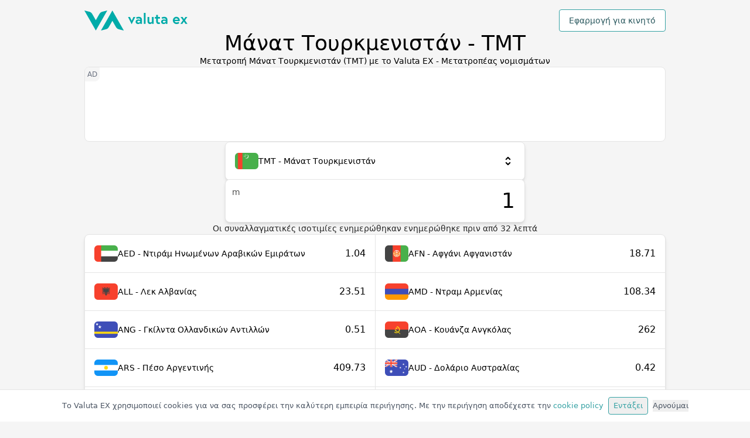

--- FILE ---
content_type: text/html; charset=utf-8
request_url: https://valuta.exchange/el/tmt
body_size: 24645
content:
<!DOCTYPE html><html lang="el" dir="ltr"><head><meta charSet="utf-8"/><meta property="og:type" content="website"/><meta property="og:url" content="https://valuta.exchange"/><meta property="og:image" content="https://valuta.exchange/img/valuta-ex-og.jpg"/><meta property="og:site_name" content="Valuta EX - Μετατροπή νομίσματος"/><meta name="twitter:card" content="summary"/><meta name="twitter:image" content="https://valuta.exchange/img/valuta-ex-twitter.jpg"/><meta name="viewport" content="width=device-width, initial-scale=1"/><link rel="icon" type="image/png" href="/img/valuta-ex-favicon.png" sizes="256x256"/><link rel="alternate" href="https://valuta.exchange/ar/tmt" hrefLang="ar"/><link rel="alternate" href="https://valuta.exchange/cs/tmt" hrefLang="cs"/><link rel="alternate" href="https://valuta.exchange/da/tmt" hrefLang="da"/><link rel="alternate" href="https://valuta.exchange/de/tmt" hrefLang="de"/><link rel="alternate" href="https://valuta.exchange/el/tmt" hrefLang="el"/><link rel="alternate" href="https://valuta.exchange/tmt" hrefLang="en"/><link rel="alternate" href="https://valuta.exchange/es/tmt" hrefLang="es"/><link rel="alternate" href="https://valuta.exchange/fr/tmt" hrefLang="fr"/><link rel="alternate" href="https://valuta.exchange/hi/tmt" hrefLang="hi"/><link rel="alternate" href="https://valuta.exchange/hr/tmt" hrefLang="hr"/><link rel="alternate" href="https://valuta.exchange/id/tmt" hrefLang="id"/><link rel="alternate" href="https://valuta.exchange/it/tmt" hrefLang="it"/><link rel="alternate" href="https://valuta.exchange/ja/tmt" hrefLang="ja"/><link rel="alternate" href="https://valuta.exchange/ka/tmt" hrefLang="ka"/><link rel="alternate" href="https://valuta.exchange/nb/tmt" hrefLang="nb"/><link rel="alternate" href="https://valuta.exchange/nl/tmt" hrefLang="nl"/><link rel="alternate" href="https://valuta.exchange/pl/tmt" hrefLang="pl"/><link rel="alternate" href="https://valuta.exchange/pt/tmt" hrefLang="pt"/><link rel="alternate" href="https://valuta.exchange/ru/tmt" hrefLang="ru"/><link rel="alternate" href="https://valuta.exchange/sq/tmt" hrefLang="sq"/><link rel="alternate" href="https://valuta.exchange/sv/tmt" hrefLang="sv"/><link rel="alternate" href="https://valuta.exchange/th/tmt" hrefLang="th"/><link rel="alternate" href="https://valuta.exchange/tr/tmt" hrefLang="tr"/><link rel="alternate" href="https://valuta.exchange/vi/tmt" hrefLang="vi"/><link rel="alternate" href="https://valuta.exchange/zh-hans/tmt" hrefLang="zh-Hans"/><link rel="alternate" href="https://valuta.exchange/zh-hant/tmt" hrefLang="zh-Hant"/><link rel="alternate" href="https://valuta.exchange/tmt" hrefLang="x-default"/><link rel="canonical" href="https://valuta.exchange/el/tmt"/><link rel="manifest" href="/manifest.json"/><link rel="apple-touch-icon" href="/img/icons/icon-192x192.png"/><meta name="theme-color" content="#00ABA9"/><meta name="robots" content="index, follow"/><script type="application/ld+json">{"@context":"https://schema.org","@type":"Organization","name":"Valuta EX","url":"https://valuta.exchange","logo":"https://valuta.exchange/img/valuta-ex-logo.svg","description":"Ένας απλός και διαισθητικός μετατροπέας νομισμάτων, ιδανικός για ταξιδιώτες. Το Valuta EX παρέχει ακριβείς συναλλαγματικές ισοτιμίες για πάνω από 160 παγκόσμια νομίσματα!","sameAs":["https://apps.apple.com/us/app/valuta-ex/id1172550987","https://play.google.com/store/apps/details?id=com.inkOfPixel.valuta"],"address":{"@type":"PostalAddress","addressCountry":"IT"},"contactPoint":{"@type":"ContactPoint","contactType":"customer service","email":"valuta@inkofpixel.com"}}</script><title>Μετατροπή Μάνατ Τουρκμενιστάν (TMT) με το Valuta EX - Μετατροπέας νομισμάτων</title><meta name="description" content="Μετατρέψτε το Μάνατ Τουρκμενιστάν (TMT) σε ξένα νομίσματα χρησιμοποιώντας ενημερωμένες συναλλαγματικές ισοτιμίες."/><meta property="og:title" content="Μετατροπή Μάνατ Τουρκμενιστάν (TMT) με το Valuta EX - Μετατροπέας νομισμάτων"/><meta property="og:description" content="Μετατρέψτε το Μάνατ Τουρκμενιστάν (TMT) σε ξένα νομίσματα χρησιμοποιώντας ενημερωμένες συναλλαγματικές ισοτιμίες."/><meta name="twitter:title" content="Μετατροπή Μάνατ Τουρκμενιστάν (TMT) με το Valuta EX - Μετατροπέας νομισμάτων"/><meta name="twitter:description" content="Μετατρέψτε το Μάνατ Τουρκμενιστάν (TMT) σε ξένα νομίσματα χρησιμοποιώντας ενημερωμένες συναλλαγματικές ισοτιμίες."/><meta name="next-head-count" content="48"/><link rel="preload" href="/_next/static/css/6395100a457bec5bf757.css" as="style"/><link rel="stylesheet" href="/_next/static/css/6395100a457bec5bf757.css" data-n-g=""/><noscript data-n-css=""></noscript><link rel="preload" href="/_next/static/chunks/webpack-5d74a5ff5e1f7cacb9aa.js" as="script"/><link rel="preload" href="/_next/static/chunks/framework-390c13d2310073683da8.js" as="script"/><link rel="preload" href="/_next/static/chunks/commons-a30ed4270e8d1926beb7.js" as="script"/><link rel="preload" href="/_next/static/chunks/main-bfb8b66e61b52992fc1c.js" as="script"/><link rel="preload" href="/_next/static/chunks/pages/_app-e0c383b7ba0995e6206f.js" as="script"/><link rel="preload" href="/_next/static/chunks/512-45f10ea8aa37ff3c7c6d.js" as="script"/><link rel="preload" href="/_next/static/chunks/pages/currency-8cdf46134096a2aa8307.js" as="script"/></head><body><div id="__next"><div class="wrapper flex flex-col gap-12 pt-4 pb-12"><header class="flex items-center w-full justify-between"><a href="/el" id="el" aria-label="Πηγαίνετε στην αρχική σελίδα" class="w-36 md:w-44"><img src="/img/valuta-ex-logo.svg" alt="Valuta Ex Logo"/></a><div><button type="button" class="bg-white border rounded border-brand-500 text-brand-800 px-4 py-2 hover:bg-brand-600 hover:text-white transition-all font-medium">Εφαρμογή για κινητό</button></div></header><div class="flex flex-col gap-3"><h1 class="text-center text-2xl sm:text-3xl md:text-4xl font-medium ">Μάνατ Τουρκμενιστάν - TMT</h1><h2 class="text-center text-denutral-800 whitespace-pre-line">Μετατροπή Μάνατ Τουρκμενιστάν (TMT) με το Valuta EX - Μετατροπέας νομισμάτων</h2></div><ins data-ad-client="ca-pub-1343616183872159" data-ad-slot="8844631338" data-full-width-responsive="false" class="adsbygoogle card relative h-24 sm:h-32 shadow-none before:content-[&#x27;AD&#x27;] overflow-hidden before:absolute before:top-0 before:left-0 text-xs text-gray-500 before:p-1 before:bg-neutral-100 before:rounded-br-lg w-full"></ins><div class="flex flex-col gap-4 items-center"><div class="flex flex-col flex-1 gap-4 max-w-lg w-full"><div class="h-16"><div class=" card flex relative w-full cursor-pointer hover:shadow-xl flex-col z-1"><div class="flex transition-all items-center h-16  p-4 gap-2 w-full"><div class="relative h-7 w-10 flex items-center justify-center bg-neutral-100 rounded-md relative overflow-hidden [&amp;&gt;img]:h-7 [&amp;&gt;img]:w-10"></div><span class="font-medium flex-1">TMT - Μάνατ Τουρκμενιστάν</span><img src="/img/icons/scroll.svg" alt="select icon" class="w-6 h-6"/></div></div></div><div class="flex relative"><input value="1" aria-label="Αριθμητική τιμή εισόδου" class="card outline-none text-4xl text-right py-4 pr-4 pl-14 w-full min-w-0 hover:shadow-xl focus:border-brand-500"/><div class="absolute left-3 top-3 text-neutral-600 font-medium">m</div></div></div><p class="text-neutral-800 w-full text-center">Οι συναλλαγματικές ισοτιμίες ενημερώθηκαν <!-- -->ενημερώθηκε πριν από <time dateTime="2026-01-21T05:50:08.000Z">32</time> λεπτά</p></div><ul class="card grid gap-px md:grid-cols-2 bg-neutral-200 overflow-hidden"><li class="bg-white hover:bg-brand-100 transition-all cursor-pointer"><a href="tmt-to-aed?amount=1" title="Μετατροπή Μάνατ Τουρκμενιστάν (TMT) σε Ντιράμ Ηνωμένων Αραβικών Εμιράτων (AED)" class="flex transition-all items-center h-16  p-4 gap-2 w-full"><div class="relative h-7 w-10 flex items-center justify-center bg-neutral-100 rounded-md relative overflow-hidden [&amp;&gt;img]:h-7 [&amp;&gt;img]:w-10"></div><div class="flex-1">AED - Ντιράμ Ηνωμένων Αραβικών Εμιράτων</div><span class="font-medium text-base">1.04</span></a></li><li class="bg-white hover:bg-brand-100 transition-all cursor-pointer"><a href="tmt-to-afn?amount=1" title="Μετατροπή Μάνατ Τουρκμενιστάν (TMT) σε Αφγάνι Αφγανιστάν (AFN)" class="flex transition-all items-center h-16  p-4 gap-2 w-full"><div class="relative h-7 w-10 flex items-center justify-center bg-neutral-100 rounded-md relative overflow-hidden [&amp;&gt;img]:h-7 [&amp;&gt;img]:w-10"></div><div class="flex-1">AFN - Αφγάνι Αφγανιστάν</div><span class="font-medium text-base">18.71</span></a></li><li class="bg-white hover:bg-brand-100 transition-all cursor-pointer"><a href="tmt-to-all?amount=1" title="Μετατροπή Μάνατ Τουρκμενιστάν (TMT) σε Λεκ Αλβανίας (ALL)" class="flex transition-all items-center h-16  p-4 gap-2 w-full"><div class="relative h-7 w-10 flex items-center justify-center bg-neutral-100 rounded-md relative overflow-hidden [&amp;&gt;img]:h-7 [&amp;&gt;img]:w-10"></div><div class="flex-1">ALL - Λεκ Αλβανίας</div><span class="font-medium text-base">23.51</span></a></li><li class="bg-white hover:bg-brand-100 transition-all cursor-pointer"><a href="tmt-to-amd?amount=1" title="Μετατροπή Μάνατ Τουρκμενιστάν (TMT) σε Ντραμ Αρμενίας (AMD)" class="flex transition-all items-center h-16  p-4 gap-2 w-full"><div class="relative h-7 w-10 flex items-center justify-center bg-neutral-100 rounded-md relative overflow-hidden [&amp;&gt;img]:h-7 [&amp;&gt;img]:w-10"></div><div class="flex-1">AMD - Ντραμ Αρμενίας</div><span class="font-medium text-base">108.34</span></a></li><li class="bg-white hover:bg-brand-100 transition-all cursor-pointer"><a href="tmt-to-ang?amount=1" title="Μετατροπή Μάνατ Τουρκμενιστάν (TMT) σε Γκίλντα Ολλανδικών Αντιλλών (ANG)" class="flex transition-all items-center h-16  p-4 gap-2 w-full"><div class="relative h-7 w-10 flex items-center justify-center bg-neutral-100 rounded-md relative overflow-hidden [&amp;&gt;img]:h-7 [&amp;&gt;img]:w-10"></div><div class="flex-1">ANG - Γκίλντα Ολλανδικών Αντιλλών</div><span class="font-medium text-base">0.51</span></a></li><li class="bg-white hover:bg-brand-100 transition-all cursor-pointer"><a href="tmt-to-aoa?amount=1" title="Μετατροπή Μάνατ Τουρκμενιστάν (TMT) σε Κουάνζα Ανγκόλας (AOA)" class="flex transition-all items-center h-16  p-4 gap-2 w-full"><div class="relative h-7 w-10 flex items-center justify-center bg-neutral-100 rounded-md relative overflow-hidden [&amp;&gt;img]:h-7 [&amp;&gt;img]:w-10"></div><div class="flex-1">AOA - Κουάνζα Ανγκόλας</div><span class="font-medium text-base">262</span></a></li><li class="bg-white hover:bg-brand-100 transition-all cursor-pointer"><a href="tmt-to-ars?amount=1" title="Μετατροπή Μάνατ Τουρκμενιστάν (TMT) σε Πέσο Αργεντινής (ARS)" class="flex transition-all items-center h-16  p-4 gap-2 w-full"><div class="relative h-7 w-10 flex items-center justify-center bg-neutral-100 rounded-md relative overflow-hidden [&amp;&gt;img]:h-7 [&amp;&gt;img]:w-10"></div><div class="flex-1">ARS - Πέσο Αργεντινής</div><span class="font-medium text-base">409.73</span></a></li><li class="bg-white hover:bg-brand-100 transition-all cursor-pointer"><a href="tmt-to-aud?amount=1" title="Μετατροπή Μάνατ Τουρκμενιστάν (TMT) σε Δολάριο Αυστραλίας (AUD)" class="flex transition-all items-center h-16  p-4 gap-2 w-full"><div class="relative h-7 w-10 flex items-center justify-center bg-neutral-100 rounded-md relative overflow-hidden [&amp;&gt;img]:h-7 [&amp;&gt;img]:w-10"></div><div class="flex-1">AUD - Δολάριο Αυστραλίας</div><span class="font-medium text-base">0.42</span></a></li><li class="bg-white hover:bg-brand-100 transition-all cursor-pointer"><a href="tmt-to-awg?amount=1" title="Μετατροπή Μάνατ Τουρκμενιστάν (TMT) σε Φλορίνι Αρούμπας (AWG)" class="flex transition-all items-center h-16  p-4 gap-2 w-full"><div class="relative h-7 w-10 flex items-center justify-center bg-neutral-100 rounded-md relative overflow-hidden [&amp;&gt;img]:h-7 [&amp;&gt;img]:w-10"></div><div class="flex-1">AWG - Φλορίνι Αρούμπας</div><span class="font-medium text-base">0.51</span></a></li><li class="bg-white hover:bg-brand-100 transition-all cursor-pointer"><a href="tmt-to-azn?amount=1" title="Μετατροπή Μάνατ Τουρκμενιστάν (TMT) σε Μανάτ Αζερμπαϊτζάν (AZN)" class="flex transition-all items-center h-16  p-4 gap-2 w-full"><div class="relative h-7 w-10 flex items-center justify-center bg-neutral-100 rounded-md relative overflow-hidden [&amp;&gt;img]:h-7 [&amp;&gt;img]:w-10"></div><div class="flex-1">AZN - Μανάτ Αζερμπαϊτζάν</div><span class="font-medium text-base">0.49</span></a></li><li class="bg-white hover:bg-brand-100 transition-all cursor-pointer"><a href="tmt-to-bam?amount=1" title="Μετατροπή Μάνατ Τουρκμενιστάν (TMT) σε Μετατρέψιμο Μάρκο Βοσνίας-Ερζεγοβίνης (BAM)" class="flex transition-all items-center h-16  p-4 gap-2 w-full"><div class="relative h-7 w-10 flex items-center justify-center bg-neutral-100 rounded-md relative overflow-hidden [&amp;&gt;img]:h-7 [&amp;&gt;img]:w-10"></div><div class="flex-1">BAM - Μετατρέψιμο Μάρκο Βοσνίας-Ερζεγοβίνης</div><span class="font-medium text-base">0.48</span></a></li><li class="bg-white hover:bg-brand-100 transition-all cursor-pointer"><a href="tmt-to-bbd?amount=1" title="Μετατροπή Μάνατ Τουρκμενιστάν (TMT) σε Δολάριο Μπαρμπέιντος (BBD)" class="flex transition-all items-center h-16  p-4 gap-2 w-full"><div class="relative h-7 w-10 flex items-center justify-center bg-neutral-100 rounded-md relative overflow-hidden [&amp;&gt;img]:h-7 [&amp;&gt;img]:w-10"></div><div class="flex-1">BBD - Δολάριο Μπαρμπέιντος</div><span class="font-medium text-base">0.58</span></a></li><li class="bg-white hover:bg-brand-100 transition-all cursor-pointer"><a href="tmt-to-bdt?amount=1" title="Μετατροπή Μάνατ Τουρκμενιστάν (TMT) σε Τάκα Μπαγκλαντές (BDT)" class="flex transition-all items-center h-16  p-4 gap-2 w-full"><div class="relative h-7 w-10 flex items-center justify-center bg-neutral-100 rounded-md relative overflow-hidden [&amp;&gt;img]:h-7 [&amp;&gt;img]:w-10"></div><div class="flex-1">BDT - Τάκα Μπαγκλαντές</div><span class="font-medium text-base">34.96</span></a></li><li class="bg-white hover:bg-brand-100 transition-all cursor-pointer"><a href="tmt-to-bgn?amount=1" title="Μετατροπή Μάνατ Τουρκμενιστάν (TMT) σε Λεβ Βουλγαρίας (BGN)" class="flex transition-all items-center h-16  p-4 gap-2 w-full"><div class="relative h-7 w-10 flex items-center justify-center bg-neutral-100 rounded-md relative overflow-hidden [&amp;&gt;img]:h-7 [&amp;&gt;img]:w-10"></div><div class="flex-1">BGN - Λεβ Βουλγαρίας</div><span class="font-medium text-base">0.48</span></a></li><li class="bg-white hover:bg-brand-100 transition-all cursor-pointer"><a href="tmt-to-bhd?amount=1" title="Μετατροπή Μάνατ Τουρκμενιστάν (TMT) σε Δηνάριο Μπαχρέιν (BHD)" class="flex transition-all items-center h-16  p-4 gap-2 w-full"><div class="relative h-7 w-10 flex items-center justify-center bg-neutral-100 rounded-md relative overflow-hidden [&amp;&gt;img]:h-7 [&amp;&gt;img]:w-10"></div><div class="flex-1">BHD - Δηνάριο Μπαχρέιν</div><span class="font-medium text-base">0.11</span></a></li><li class="bg-white hover:bg-brand-100 transition-all cursor-pointer"><a href="tmt-to-bif?amount=1" title="Μετατροπή Μάνατ Τουρκμενιστάν (TMT) σε Φράγκο Μπουρούντι (BIF)" class="flex transition-all items-center h-16  p-4 gap-2 w-full"><div class="relative h-7 w-10 flex items-center justify-center bg-neutral-100 rounded-md relative overflow-hidden [&amp;&gt;img]:h-7 [&amp;&gt;img]:w-10"></div><div class="flex-1">BIF - Φράγκο Μπουρούντι</div><span class="font-medium text-base">846.44</span></a></li><li class="bg-white hover:bg-brand-100 transition-all cursor-pointer"><a href="tmt-to-bmd?amount=1" title="Μετατροπή Μάνατ Τουρκμενιστάν (TMT) σε Δολάριο Βερμούδων (BMD)" class="flex transition-all items-center h-16  p-4 gap-2 w-full"><div class="relative h-7 w-10 flex items-center justify-center bg-neutral-100 rounded-md relative overflow-hidden [&amp;&gt;img]:h-7 [&amp;&gt;img]:w-10"></div><div class="flex-1">BMD - Δολάριο Βερμούδων</div><span class="font-medium text-base">0.29</span></a></li><li class="bg-white hover:bg-brand-100 transition-all cursor-pointer"><a href="tmt-to-bnd?amount=1" title="Μετατροπή Μάνατ Τουρκμενιστάν (TMT) σε Δολάριο Μπρουνέι (BND)" class="flex transition-all items-center h-16  p-4 gap-2 w-full"><div class="relative h-7 w-10 flex items-center justify-center bg-neutral-100 rounded-md relative overflow-hidden [&amp;&gt;img]:h-7 [&amp;&gt;img]:w-10"></div><div class="flex-1">BND - Δολάριο Μπρουνέι</div><span class="font-medium text-base">0.37</span></a></li><li class="bg-white hover:bg-brand-100 transition-all cursor-pointer"><a href="tmt-to-bob?amount=1" title="Μετατροπή Μάνατ Τουρκμενιστάν (TMT) σε Μπολιβιάνο Βολιβίας (BOB)" class="flex transition-all items-center h-16  p-4 gap-2 w-full"><div class="relative h-7 w-10 flex items-center justify-center bg-neutral-100 rounded-md relative overflow-hidden [&amp;&gt;img]:h-7 [&amp;&gt;img]:w-10"></div><div class="flex-1">BOB - Μπολιβιάνο Βολιβίας</div><span class="font-medium text-base">1.97</span></a></li><li class="bg-white hover:bg-brand-100 transition-all cursor-pointer"><a href="tmt-to-brl?amount=1" title="Μετατροπή Μάνατ Τουρκμενιστάν (TMT) σε Ρεάλ Βραζιλίας (BRL)" class="flex transition-all items-center h-16  p-4 gap-2 w-full"><div class="relative h-7 w-10 flex items-center justify-center bg-neutral-100 rounded-md relative overflow-hidden [&amp;&gt;img]:h-7 [&amp;&gt;img]:w-10"></div><div class="flex-1">BRL - Ρεάλ Βραζιλίας</div><span class="font-medium text-base">1.53</span></a></li><li class="bg-white hover:bg-brand-100 transition-all cursor-pointer"><a href="tmt-to-bsd?amount=1" title="Μετατροπή Μάνατ Τουρκμενιστάν (TMT) σε Δολάριο Μπαχαμών (BSD)" class="flex transition-all items-center h-16  p-4 gap-2 w-full"><div class="relative h-7 w-10 flex items-center justify-center bg-neutral-100 rounded-md relative overflow-hidden [&amp;&gt;img]:h-7 [&amp;&gt;img]:w-10"></div><div class="flex-1">BSD - Δολάριο Μπαχαμών</div><span class="font-medium text-base">0.29</span></a></li><li class="bg-white hover:bg-brand-100 transition-all cursor-pointer"><a href="tmt-to-btc?amount=1" title="Μετατροπή Μάνατ Τουρκμενιστάν (TMT) σε Bitcoin (BTC)" class="flex transition-all items-center h-16  p-4 gap-2 w-full"><div class="relative h-7 w-10 flex items-center justify-center bg-neutral-100 rounded-md relative overflow-hidden [&amp;&gt;img]:h-6 [&amp;&gt;img]:w-6"></div><div class="flex-1">BTC - Bitcoin</div><span class="font-medium text-base">0.0000032</span></a></li><li class="bg-white hover:bg-brand-100 transition-all cursor-pointer"><a href="tmt-to-btn?amount=1" title="Μετατροπή Μάνατ Τουρκμενιστάν (TMT) σε Νγκούλτρουμ Μπουτάν (BTN)" class="flex transition-all items-center h-16  p-4 gap-2 w-full"><div class="relative h-7 w-10 flex items-center justify-center bg-neutral-100 rounded-md relative overflow-hidden [&amp;&gt;img]:h-7 [&amp;&gt;img]:w-10"></div><div class="flex-1">BTN - Νγκούλτρουμ Μπουτάν</div><span class="font-medium text-base">25.96</span></a></li><li class="bg-white hover:bg-brand-100 transition-all cursor-pointer"><a href="tmt-to-bwp?amount=1" title="Μετατροπή Μάνατ Τουρκμενιστάν (TMT) σε Πούλα Μποτσουάνας (BWP)" class="flex transition-all items-center h-16  p-4 gap-2 w-full"><div class="relative h-7 w-10 flex items-center justify-center bg-neutral-100 rounded-md relative overflow-hidden [&amp;&gt;img]:h-7 [&amp;&gt;img]:w-10"></div><div class="flex-1">BWP - Πούλα Μποτσουάνας</div><span class="font-medium text-base">3.82</span></a></li><li class="bg-white hover:bg-brand-100 transition-all cursor-pointer"><a href="tmt-to-byn?amount=1" title="Μετατροπή Μάνατ Τουρκμενιστάν (TMT) σε Ρούβλι Λευκορωσίας (BYN)" class="flex transition-all items-center h-16  p-4 gap-2 w-full"><div class="relative h-7 w-10 flex items-center justify-center bg-neutral-100 rounded-md relative overflow-hidden [&amp;&gt;img]:h-7 [&amp;&gt;img]:w-10"></div><div class="flex-1">BYN - Ρούβλι Λευκορωσίας</div><span class="font-medium text-base">0.82</span></a></li><li class="bg-white hover:bg-brand-100 transition-all cursor-pointer"><a href="tmt-to-byr?amount=1" title="Μετατροπή Μάνατ Τουρκμενιστάν (TMT) σε Ρούβλι Λευκορωσίας (2000–2016) (BYR)" class="flex transition-all items-center h-16  p-4 gap-2 w-full"><div class="relative h-7 w-10 flex items-center justify-center bg-neutral-100 rounded-md relative overflow-hidden [&amp;&gt;img]:h-7 [&amp;&gt;img]:w-10"></div><div class="flex-1">BYR - Ρούβλι Λευκορωσίας (2000–2016)</div><span class="font-medium text-base">5600</span></a></li><li class="bg-white hover:bg-brand-100 transition-all cursor-pointer"><a href="tmt-to-bzd?amount=1" title="Μετατροπή Μάνατ Τουρκμενιστάν (TMT) σε Δολάριο Μπελίζ (BZD)" class="flex transition-all items-center h-16  p-4 gap-2 w-full"><div class="relative h-7 w-10 flex items-center justify-center bg-neutral-100 rounded-md relative overflow-hidden [&amp;&gt;img]:h-7 [&amp;&gt;img]:w-10"></div><div class="flex-1">BZD - Δολάριο Μπελίζ</div><span class="font-medium text-base">0.57</span></a></li><li class="bg-white hover:bg-brand-100 transition-all cursor-pointer"><a href="tmt-to-cad?amount=1" title="Μετατροπή Μάνατ Τουρκμενιστάν (TMT) σε Δολάριο Καναδά (CAD)" class="flex transition-all items-center h-16  p-4 gap-2 w-full"><div class="relative h-7 w-10 flex items-center justify-center bg-neutral-100 rounded-md relative overflow-hidden [&amp;&gt;img]:h-7 [&amp;&gt;img]:w-10"></div><div class="flex-1">CAD - Δολάριο Καναδά</div><span class="font-medium text-base">0.40</span></a></li><li class="bg-white hover:bg-brand-100 transition-all cursor-pointer"><a href="tmt-to-cdf?amount=1" title="Μετατροπή Μάνατ Τουρκμενιστάν (TMT) σε Φράγκο Κονγκό (CDF)" class="flex transition-all items-center h-16  p-4 gap-2 w-full"><div class="relative h-7 w-10 flex items-center justify-center bg-neutral-100 rounded-md relative overflow-hidden [&amp;&gt;img]:h-7 [&amp;&gt;img]:w-10"></div><div class="flex-1">CDF - Φράγκο Κονγκό</div><span class="font-medium text-base">615.71</span></a></li><li class="bg-white hover:bg-brand-100 transition-all cursor-pointer"><a href="tmt-to-chf?amount=1" title="Μετατροπή Μάνατ Τουρκμενιστάν (TMT) σε Φράγκο Ελβετίας (CHF)" class="flex transition-all items-center h-16  p-4 gap-2 w-full"><div class="relative h-7 w-10 flex items-center justify-center bg-neutral-100 rounded-md relative overflow-hidden [&amp;&gt;img]:h-7 [&amp;&gt;img]:w-10"></div><div class="flex-1">CHF - Φράγκο Ελβετίας</div><span class="font-medium text-base">0.23</span></a></li><li class="bg-white hover:bg-brand-100 transition-all cursor-pointer"><a href="tmt-to-clf?amount=1" title="Μετατροπή Μάνατ Τουρκμενιστάν (TMT) σε Ουνιδάδες ντε φομέντο Χιλής (CLF)" class="flex transition-all items-center h-16  p-4 gap-2 w-full"><div class="relative h-7 w-10 flex items-center justify-center bg-neutral-100 rounded-md relative overflow-hidden [&amp;&gt;img]:h-7 [&amp;&gt;img]:w-10"></div><div class="flex-1">CLF - Ουνιδάδες ντε φομέντο Χιλής</div><span class="font-medium text-base">0.0064</span></a></li><li class="bg-white hover:bg-brand-100 transition-all cursor-pointer"><a href="tmt-to-clp?amount=1" title="Μετατροπή Μάνατ Τουρκμενιστάν (TMT) σε Πέσο Χιλής (CLP)" class="flex transition-all items-center h-16  p-4 gap-2 w-full"><div class="relative h-7 w-10 flex items-center justify-center bg-neutral-100 rounded-md relative overflow-hidden [&amp;&gt;img]:h-7 [&amp;&gt;img]:w-10"></div><div class="flex-1">CLP - Πέσο Χιλής</div><span class="font-medium text-base">253.14</span></a></li><li class="bg-white hover:bg-brand-100 transition-all cursor-pointer"><a href="tmt-to-cny?amount=1" title="Μετατροπή Μάνατ Τουρκμενιστάν (TMT) σε Γουάν Κίνας (CNY)" class="flex transition-all items-center h-16  p-4 gap-2 w-full"><div class="relative h-7 w-10 flex items-center justify-center bg-neutral-100 rounded-md relative overflow-hidden [&amp;&gt;img]:h-7 [&amp;&gt;img]:w-10"></div><div class="flex-1">CNY - Γουάν Κίνας</div><span class="font-medium text-base">1.98</span></a></li><li class="bg-white hover:bg-brand-100 transition-all cursor-pointer"><a href="tmt-to-cop?amount=1" title="Μετατροπή Μάνατ Τουρκμενιστάν (TMT) σε Πέσο Κολομβίας (COP)" class="flex transition-all items-center h-16  p-4 gap-2 w-full"><div class="relative h-7 w-10 flex items-center justify-center bg-neutral-100 rounded-md relative overflow-hidden [&amp;&gt;img]:h-7 [&amp;&gt;img]:w-10"></div><div class="flex-1">COP - Πέσο Κολομβίας</div><span class="font-medium text-base">1049.14</span></a></li><li class="bg-white hover:bg-brand-100 transition-all cursor-pointer"><a href="tmt-to-crc?amount=1" title="Μετατροπή Μάνατ Τουρκμενιστάν (TMT) σε Κολόν Κόστα Ρίκα (CRC)" class="flex transition-all items-center h-16  p-4 gap-2 w-full"><div class="relative h-7 w-10 flex items-center justify-center bg-neutral-100 rounded-md relative overflow-hidden [&amp;&gt;img]:h-7 [&amp;&gt;img]:w-10"></div><div class="flex-1">CRC - Κολόν Κόστα Ρίκα</div><span class="font-medium text-base">139.38</span></a></li><li class="bg-white hover:bg-brand-100 transition-all cursor-pointer"><a href="tmt-to-cuc?amount=1" title="Μετατροπή Μάνατ Τουρκμενιστάν (TMT) σε Μετατρέψιμο πέσο Κούβας (CUC)" class="flex transition-all items-center h-16  p-4 gap-2 w-full"><div class="relative h-7 w-10 flex items-center justify-center bg-neutral-100 rounded-md relative overflow-hidden [&amp;&gt;img]:h-7 [&amp;&gt;img]:w-10"></div><div class="flex-1">CUC - Μετατρέψιμο πέσο Κούβας</div><span class="font-medium text-base">0.29</span></a></li><li class="bg-white hover:bg-brand-100 transition-all cursor-pointer"><a href="tmt-to-cup?amount=1" title="Μετατροπή Μάνατ Τουρκμενιστάν (TMT) σε Πέσο Κούβας (CUP)" class="flex transition-all items-center h-16  p-4 gap-2 w-full"><div class="relative h-7 w-10 flex items-center justify-center bg-neutral-100 rounded-md relative overflow-hidden [&amp;&gt;img]:h-7 [&amp;&gt;img]:w-10"></div><div class="flex-1">CUP - Πέσο Κούβας</div><span class="font-medium text-base">7.57</span></a></li><li class="bg-white hover:bg-brand-100 transition-all cursor-pointer"><a href="tmt-to-cve?amount=1" title="Μετατροπή Μάνατ Τουρκμενιστάν (TMT) σε Εσκούδο Πράσινου Ακρωτηρίου (CVE)" class="flex transition-all items-center h-16  p-4 gap-2 w-full"><div class="relative h-7 w-10 flex items-center justify-center bg-neutral-100 rounded-md relative overflow-hidden [&amp;&gt;img]:h-7 [&amp;&gt;img]:w-10"></div><div class="flex-1">CVE - Εσκούδο Πράσινου Ακρωτηρίου</div><span class="font-medium text-base">27.08</span></a></li><li class="bg-white hover:bg-brand-100 transition-all cursor-pointer"><a href="tmt-to-czk?amount=1" title="Μετατροπή Μάνατ Τουρκμενιστάν (TMT) σε Κορόνα Τσεχίας (CZK)" class="flex transition-all items-center h-16  p-4 gap-2 w-full"><div class="relative h-7 w-10 flex items-center justify-center bg-neutral-100 rounded-md relative overflow-hidden [&amp;&gt;img]:h-7 [&amp;&gt;img]:w-10"></div><div class="flex-1">CZK - Κορόνα Τσεχίας</div><span class="font-medium text-base">5.93</span></a></li><li class="bg-white hover:bg-brand-100 transition-all cursor-pointer"><a href="tmt-to-djf?amount=1" title="Μετατροπή Μάνατ Τουρκμενιστάν (TMT) σε Φράγκο Τζιμπουτί (DJF)" class="flex transition-all items-center h-16  p-4 gap-2 w-full"><div class="relative h-7 w-10 flex items-center justify-center bg-neutral-100 rounded-md relative overflow-hidden [&amp;&gt;img]:h-7 [&amp;&gt;img]:w-10"></div><div class="flex-1">DJF - Φράγκο Τζιμπουτί</div><span class="font-medium text-base">50.9</span></a></li><li class="bg-white hover:bg-brand-100 transition-all cursor-pointer"><a href="tmt-to-dkk?amount=1" title="Μετατροπή Μάνατ Τουρκμενιστάν (TMT) σε Κορόνα Δανίας (DKK)" class="flex transition-all items-center h-16  p-4 gap-2 w-full"><div class="relative h-7 w-10 flex items-center justify-center bg-neutral-100 rounded-md relative overflow-hidden [&amp;&gt;img]:h-7 [&amp;&gt;img]:w-10"></div><div class="flex-1">DKK - Κορόνα Δανίας</div><span class="font-medium text-base">1.82</span></a></li><li class="bg-white hover:bg-brand-100 transition-all cursor-pointer"><a href="tmt-to-dop?amount=1" title="Μετατροπή Μάνατ Τουρκμενιστάν (TMT) σε Πέσο Δομινικανής Δημοκρατίας (DOP)" class="flex transition-all items-center h-16  p-4 gap-2 w-full"><div class="relative h-7 w-10 flex items-center justify-center bg-neutral-100 rounded-md relative overflow-hidden [&amp;&gt;img]:h-7 [&amp;&gt;img]:w-10"></div><div class="flex-1">DOP - Πέσο Δομινικανής Δημοκρατίας</div><span class="font-medium text-base">18.12</span></a></li><li class="bg-white hover:bg-brand-100 transition-all cursor-pointer"><a href="tmt-to-dzd?amount=1" title="Μετατροπή Μάνατ Τουρκμενιστάν (TMT) σε Δηνάριο Αλγερίας (DZD)" class="flex transition-all items-center h-16  p-4 gap-2 w-full"><div class="relative h-7 w-10 flex items-center justify-center bg-neutral-100 rounded-md relative overflow-hidden [&amp;&gt;img]:h-7 [&amp;&gt;img]:w-10"></div><div class="flex-1">DZD - Δηνάριο Αλγερίας</div><span class="font-medium text-base">37.08</span></a></li><li class="bg-white hover:bg-brand-100 transition-all cursor-pointer"><a href="tmt-to-egp?amount=1" title="Μετατροπή Μάνατ Τουρκμενιστάν (TMT) σε Λίρα Αιγύπτου (EGP)" class="flex transition-all items-center h-16  p-4 gap-2 w-full"><div class="relative h-7 w-10 flex items-center justify-center bg-neutral-100 rounded-md relative overflow-hidden [&amp;&gt;img]:h-7 [&amp;&gt;img]:w-10"></div><div class="flex-1">EGP - Λίρα Αιγύπτου</div><span class="font-medium text-base">13.56</span></a></li><li class="bg-white hover:bg-brand-100 transition-all cursor-pointer"><a href="tmt-to-ern?amount=1" title="Μετατροπή Μάνατ Τουρκμενιστάν (TMT) σε Νάκφα Ερυθραίας (ERN)" class="flex transition-all items-center h-16  p-4 gap-2 w-full"><div class="relative h-7 w-10 flex items-center justify-center bg-neutral-100 rounded-md relative overflow-hidden [&amp;&gt;img]:h-7 [&amp;&gt;img]:w-10"></div><div class="flex-1">ERN - Νάκφα Ερυθραίας</div><span class="font-medium text-base">4.28</span></a></li><li class="bg-white hover:bg-brand-100 transition-all cursor-pointer"><a href="tmt-to-etb?amount=1" title="Μετατροπή Μάνατ Τουρκμενιστάν (TMT) σε Μπιρ Αιθιοπίας (ETB)" class="flex transition-all items-center h-16  p-4 gap-2 w-full"><div class="relative h-7 w-10 flex items-center justify-center bg-neutral-100 rounded-md relative overflow-hidden [&amp;&gt;img]:h-7 [&amp;&gt;img]:w-10"></div><div class="flex-1">ETB - Μπιρ Αιθιοπίας</div><span class="font-medium text-base">44.4</span></a></li><li class="bg-white hover:bg-brand-100 transition-all cursor-pointer"><a href="tmt-to-eur?amount=1" title="Μετατροπή Μάνατ Τουρκμενιστάν (TMT) σε Ευρώ (EUR)" class="flex transition-all items-center h-16  p-4 gap-2 w-full"><div class="relative h-7 w-10 flex items-center justify-center bg-neutral-100 rounded-md relative overflow-hidden [&amp;&gt;img]:h-7 [&amp;&gt;img]:w-10"></div><div class="flex-1">EUR - Ευρώ</div><span class="font-medium text-base">0.24</span></a></li><li class="bg-white hover:bg-brand-100 transition-all cursor-pointer"><a href="tmt-to-fjd?amount=1" title="Μετατροπή Μάνατ Τουρκμενιστάν (TMT) σε Δολάριο Φίτζι (FJD)" class="flex transition-all items-center h-16  p-4 gap-2 w-full"><div class="relative h-7 w-10 flex items-center justify-center bg-neutral-100 rounded-md relative overflow-hidden [&amp;&gt;img]:h-7 [&amp;&gt;img]:w-10"></div><div class="flex-1">FJD - Δολάριο Φίτζι</div><span class="font-medium text-base">0.65</span></a></li><li class="bg-white hover:bg-brand-100 transition-all cursor-pointer"><a href="tmt-to-fkp?amount=1" title="Μετατροπή Μάνατ Τουρκμενιστάν (TMT) σε Λίρα Νήσων Φόκλαντ (FKP)" class="flex transition-all items-center h-16  p-4 gap-2 w-full"><div class="relative h-7 w-10 flex items-center justify-center bg-neutral-100 rounded-md relative overflow-hidden [&amp;&gt;img]:h-7 [&amp;&gt;img]:w-10"></div><div class="flex-1">FKP - Λίρα Νήσων Φόκλαντ</div><span class="font-medium text-base">0.21</span></a></li><li class="bg-white hover:bg-brand-100 transition-all cursor-pointer"><a href="tmt-to-gbp?amount=1" title="Μετατροπή Μάνατ Τουρκμενιστάν (TMT) σε Λίρα Στερλίνα Βρετανίας (GBP)" class="flex transition-all items-center h-16  p-4 gap-2 w-full"><div class="relative h-7 w-10 flex items-center justify-center bg-neutral-100 rounded-md relative overflow-hidden [&amp;&gt;img]:h-7 [&amp;&gt;img]:w-10"></div><div class="flex-1">GBP - Λίρα Στερλίνα Βρετανίας</div><span class="font-medium text-base">0.21</span></a></li><li class="bg-white hover:bg-brand-100 transition-all cursor-pointer"><a href="tmt-to-gel?amount=1" title="Μετατροπή Μάνατ Τουρκμενιστάν (TMT) σε Λάρι Γεωργίας (GEL)" class="flex transition-all items-center h-16  p-4 gap-2 w-full"><div class="relative h-7 w-10 flex items-center justify-center bg-neutral-100 rounded-md relative overflow-hidden [&amp;&gt;img]:h-7 [&amp;&gt;img]:w-10"></div><div class="flex-1">GEL - Λάρι Γεωργίας</div><span class="font-medium text-base">0.77</span></a></li><li class="bg-white hover:bg-brand-100 transition-all cursor-pointer"><a href="tmt-to-ggp?amount=1" title="Μετατροπή Μάνατ Τουρκμενιστάν (TMT) σε Guernsey λίβρα (GGP)" class="flex transition-all items-center h-16  p-4 gap-2 w-full"><div class="relative h-7 w-10 flex items-center justify-center bg-neutral-100 rounded-md relative overflow-hidden [&amp;&gt;img]:h-7 [&amp;&gt;img]:w-10"></div><div class="flex-1">GGP - Guernsey λίβρα</div><span class="font-medium text-base">0.21</span></a></li><li class="bg-white hover:bg-brand-100 transition-all cursor-pointer"><a href="tmt-to-ghs?amount=1" title="Μετατροπή Μάνατ Τουρκμενιστάν (TMT) σε Σέντι Γκάνας (GHS)" class="flex transition-all items-center h-16  p-4 gap-2 w-full"><div class="relative h-7 w-10 flex items-center justify-center bg-neutral-100 rounded-md relative overflow-hidden [&amp;&gt;img]:h-7 [&amp;&gt;img]:w-10"></div><div class="flex-1">GHS - Σέντι Γκάνας</div><span class="font-medium text-base">3.09</span></a></li><li class="bg-white hover:bg-brand-100 transition-all cursor-pointer"><a href="tmt-to-gip?amount=1" title="Μετατροπή Μάνατ Τουρκμενιστάν (TMT) σε Λίρα Γιβραλτάρ (GIP)" class="flex transition-all items-center h-16  p-4 gap-2 w-full"><div class="relative h-7 w-10 flex items-center justify-center bg-neutral-100 rounded-md relative overflow-hidden [&amp;&gt;img]:h-7 [&amp;&gt;img]:w-10"></div><div class="flex-1">GIP - Λίρα Γιβραλτάρ</div><span class="font-medium text-base">0.21</span></a></li><li class="bg-white hover:bg-brand-100 transition-all cursor-pointer"><a href="tmt-to-gmd?amount=1" title="Μετατροπή Μάνατ Τουρκμενιστάν (TMT) σε Νταλάσι Γκάμπιας (GMD)" class="flex transition-all items-center h-16  p-4 gap-2 w-full"><div class="relative h-7 w-10 flex items-center justify-center bg-neutral-100 rounded-md relative overflow-hidden [&amp;&gt;img]:h-7 [&amp;&gt;img]:w-10"></div><div class="flex-1">GMD - Νταλάσι Γκάμπιας</div><span class="font-medium text-base">20.99</span></a></li><li class="bg-white hover:bg-brand-100 transition-all cursor-pointer"><a href="tmt-to-gnf?amount=1" title="Μετατροπή Μάνατ Τουρκμενιστάν (TMT) σε Φράγκο Γουινέας (GNF)" class="flex transition-all items-center h-16  p-4 gap-2 w-full"><div class="relative h-7 w-10 flex items-center justify-center bg-neutral-100 rounded-md relative overflow-hidden [&amp;&gt;img]:h-7 [&amp;&gt;img]:w-10"></div><div class="flex-1">GNF - Φράγκο Γουινέας</div><span class="font-medium text-base">2503.41</span></a></li><li class="bg-white hover:bg-brand-100 transition-all cursor-pointer"><a href="tmt-to-gtq?amount=1" title="Μετατροπή Μάνατ Τουρκμενιστάν (TMT) σε Κουετσάλ Γουατεμάλας (GTQ)" class="flex transition-all items-center h-16  p-4 gap-2 w-full"><div class="relative h-7 w-10 flex items-center justify-center bg-neutral-100 rounded-md relative overflow-hidden [&amp;&gt;img]:h-7 [&amp;&gt;img]:w-10"></div><div class="flex-1">GTQ - Κουετσάλ Γουατεμάλας</div><span class="font-medium text-base">2.18</span></a></li><li class="bg-white hover:bg-brand-100 transition-all cursor-pointer"><a href="tmt-to-gyd?amount=1" title="Μετατροπή Μάνατ Τουρκμενιστάν (TMT) σε Δολάριο Γουιάνας (GYD)" class="flex transition-all items-center h-16  p-4 gap-2 w-full"><div class="relative h-7 w-10 flex items-center justify-center bg-neutral-100 rounded-md relative overflow-hidden [&amp;&gt;img]:h-7 [&amp;&gt;img]:w-10"></div><div class="flex-1">GYD - Δολάριο Γουιάνας</div><span class="font-medium text-base">59.74</span></a></li><li class="bg-white hover:bg-brand-100 transition-all cursor-pointer"><a href="tmt-to-hkd?amount=1" title="Μετατροπή Μάνατ Τουρκμενιστάν (TMT) σε Δολάριο Χονγκ Κονγκ (HKD)" class="flex transition-all items-center h-16  p-4 gap-2 w-full"><div class="relative h-7 w-10 flex items-center justify-center bg-neutral-100 rounded-md relative overflow-hidden [&amp;&gt;img]:h-7 [&amp;&gt;img]:w-10"></div><div class="flex-1">HKD - Δολάριο Χονγκ Κονγκ</div><span class="font-medium text-base">2.22</span></a></li><li class="bg-white hover:bg-brand-100 transition-all cursor-pointer"><a href="tmt-to-hnl?amount=1" title="Μετατροπή Μάνατ Τουρκμενιστάν (TMT) σε Λεμπίρα Ονδούρας (HNL)" class="flex transition-all items-center h-16  p-4 gap-2 w-full"><div class="relative h-7 w-10 flex items-center justify-center bg-neutral-100 rounded-md relative overflow-hidden [&amp;&gt;img]:h-7 [&amp;&gt;img]:w-10"></div><div class="flex-1">HNL - Λεμπίρα Ονδούρας</div><span class="font-medium text-base">7.55</span></a></li><li class="bg-white hover:bg-brand-100 transition-all cursor-pointer"><a href="tmt-to-hrk?amount=1" title="Μετατροπή Μάνατ Τουρκμενιστάν (TMT) σε Κούνα Κροατίας (HRK)" class="flex transition-all items-center h-16  p-4 gap-2 w-full"><div class="relative h-7 w-10 flex items-center justify-center bg-neutral-100 rounded-md relative overflow-hidden [&amp;&gt;img]:h-7 [&amp;&gt;img]:w-10"></div><div class="flex-1">HRK - Κούνα Κροατίας</div><span class="font-medium text-base">1.83</span></a></li><li class="bg-white hover:bg-brand-100 transition-all cursor-pointer"><a href="tmt-to-htg?amount=1" title="Μετατροπή Μάνατ Τουρκμενιστάν (TMT) σε Γκουρντ Αϊτής (HTG)" class="flex transition-all items-center h-16  p-4 gap-2 w-full"><div class="relative h-7 w-10 flex items-center justify-center bg-neutral-100 rounded-md relative overflow-hidden [&amp;&gt;img]:h-7 [&amp;&gt;img]:w-10"></div><div class="flex-1">HTG - Γκουρντ Αϊτής</div><span class="font-medium text-base">37.42</span></a></li><li class="bg-white hover:bg-brand-100 transition-all cursor-pointer"><a href="tmt-to-huf?amount=1" title="Μετατροπή Μάνατ Τουρκμενιστάν (TMT) σε Φιορίνι Ουγγαρίας (HUF)" class="flex transition-all items-center h-16  p-4 gap-2 w-full"><div class="relative h-7 w-10 flex items-center justify-center bg-neutral-100 rounded-md relative overflow-hidden [&amp;&gt;img]:h-7 [&amp;&gt;img]:w-10"></div><div class="flex-1">HUF - Φιορίνι Ουγγαρίας</div><span class="font-medium text-base">93.89</span></a></li><li class="bg-white hover:bg-brand-100 transition-all cursor-pointer"><a href="tmt-to-idr?amount=1" title="Μετατροπή Μάνατ Τουρκμενιστάν (TMT) σε Ρουπία Ινδονησίας (IDR)" class="flex transition-all items-center h-16  p-4 gap-2 w-full"><div class="relative h-7 w-10 flex items-center justify-center bg-neutral-100 rounded-md relative overflow-hidden [&amp;&gt;img]:h-7 [&amp;&gt;img]:w-10"></div><div class="flex-1">IDR - Ρουπία Ινδονησίας</div><span class="font-medium text-base">4846.57</span></a></li><li class="bg-white hover:bg-brand-100 transition-all cursor-pointer"><a href="tmt-to-ils?amount=1" title="Μετατροπή Μάνατ Τουρκμενιστάν (TMT) σε Νέο Σέκελ Ισραήλ (ILS)" class="flex transition-all items-center h-16  p-4 gap-2 w-full"><div class="relative h-7 w-10 flex items-center justify-center bg-neutral-100 rounded-md relative overflow-hidden [&amp;&gt;img]:h-7 [&amp;&gt;img]:w-10"></div><div class="flex-1">ILS - Νέο Σέκελ Ισραήλ</div><span class="font-medium text-base">0.90</span></a></li><li class="bg-white hover:bg-brand-100 transition-all cursor-pointer"><a href="tmt-to-imp?amount=1" title="Μετατροπή Μάνατ Τουρκμενιστάν (TMT) σε Manx λίβρα (IMP)" class="flex transition-all items-center h-16  p-4 gap-2 w-full"><div class="relative h-7 w-10 flex items-center justify-center bg-neutral-100 rounded-md relative overflow-hidden [&amp;&gt;img]:h-7 [&amp;&gt;img]:w-10"></div><div class="flex-1">IMP - Manx λίβρα</div><span class="font-medium text-base">0.21</span></a></li><li class="bg-white hover:bg-brand-100 transition-all cursor-pointer"><a href="tmt-to-inr?amount=1" title="Μετατροπή Μάνατ Τουρκμενιστάν (TMT) σε Ρουπία Ινδίας (INR)" class="flex transition-all items-center h-16  p-4 gap-2 w-full"><div class="relative h-7 w-10 flex items-center justify-center bg-neutral-100 rounded-md relative overflow-hidden [&amp;&gt;img]:h-7 [&amp;&gt;img]:w-10"></div><div class="flex-1">INR - Ρουπία Ινδίας</div><span class="font-medium text-base">26.12</span></a></li><li class="bg-white hover:bg-brand-100 transition-all cursor-pointer"><a href="tmt-to-iqd?amount=1" title="Μετατροπή Μάνατ Τουρκμενιστάν (TMT) σε Δηνάριο Ιράκ (IQD)" class="flex transition-all items-center h-16  p-4 gap-2 w-full"><div class="relative h-7 w-10 flex items-center justify-center bg-neutral-100 rounded-md relative overflow-hidden [&amp;&gt;img]:h-7 [&amp;&gt;img]:w-10"></div><div class="flex-1">IQD - Δηνάριο Ιράκ</div><span class="font-medium text-base">374.47</span></a></li><li class="bg-white hover:bg-brand-100 transition-all cursor-pointer"><a href="tmt-to-irr?amount=1" title="Μετατροπή Μάνατ Τουρκμενιστάν (TMT) σε Ριάλ Ιράν (IRR)" class="flex transition-all items-center h-16  p-4 gap-2 w-full"><div class="relative h-7 w-10 flex items-center justify-center bg-neutral-100 rounded-md relative overflow-hidden [&amp;&gt;img]:h-7 [&amp;&gt;img]:w-10"></div><div class="flex-1">IRR - Ριάλ Ιράν</div><span class="font-medium text-base">12035.71</span></a></li><li class="bg-white hover:bg-brand-100 transition-all cursor-pointer"><a href="tmt-to-isk?amount=1" title="Μετατροπή Μάνατ Τουρκμενιστάν (TMT) σε Κορόνα Ισλανδίας (ISK)" class="flex transition-all items-center h-16  p-4 gap-2 w-full"><div class="relative h-7 w-10 flex items-center justify-center bg-neutral-100 rounded-md relative overflow-hidden [&amp;&gt;img]:h-7 [&amp;&gt;img]:w-10"></div><div class="flex-1">ISK - Κορόνα Ισλανδίας</div><span class="font-medium text-base">35.65</span></a></li><li class="bg-white hover:bg-brand-100 transition-all cursor-pointer"><a href="tmt-to-jep?amount=1" title="Μετατροπή Μάνατ Τουρκμενιστάν (TMT) σε Τζέρσεϋ λίβρα (JEP)" class="flex transition-all items-center h-16  p-4 gap-2 w-full"><div class="relative h-7 w-10 flex items-center justify-center bg-neutral-100 rounded-md relative overflow-hidden [&amp;&gt;img]:h-7 [&amp;&gt;img]:w-10"></div><div class="flex-1">JEP - Τζέρσεϋ λίβρα</div><span class="font-medium text-base">0.21</span></a></li><li class="bg-white hover:bg-brand-100 transition-all cursor-pointer"><a href="tmt-to-jmd?amount=1" title="Μετατροπή Μάνατ Τουρκμενιστάν (TMT) σε Δολάριο Τζαμάικας (JMD)" class="flex transition-all items-center h-16  p-4 gap-2 w-full"><div class="relative h-7 w-10 flex items-center justify-center bg-neutral-100 rounded-md relative overflow-hidden [&amp;&gt;img]:h-7 [&amp;&gt;img]:w-10"></div><div class="flex-1">JMD - Δολάριο Τζαμάικας</div><span class="font-medium text-base">45.01</span></a></li><li class="bg-white hover:bg-brand-100 transition-all cursor-pointer"><a href="tmt-to-jod?amount=1" title="Μετατροπή Μάνατ Τουρκμενιστάν (TMT) σε Δηνάριο Ιορδανίας (JOD)" class="flex transition-all items-center h-16  p-4 gap-2 w-full"><div class="relative h-7 w-10 flex items-center justify-center bg-neutral-100 rounded-md relative overflow-hidden [&amp;&gt;img]:h-7 [&amp;&gt;img]:w-10"></div><div class="flex-1">JOD - Δηνάριο Ιορδανίας</div><span class="font-medium text-base">0.20</span></a></li><li class="bg-white hover:bg-brand-100 transition-all cursor-pointer"><a href="tmt-to-jpy?amount=1" title="Μετατροπή Μάνατ Τουρκμενιστάν (TMT) σε Γιεν Ιαπωνίας (JPY)" class="flex transition-all items-center h-16  p-4 gap-2 w-full"><div class="relative h-7 w-10 flex items-center justify-center bg-neutral-100 rounded-md relative overflow-hidden [&amp;&gt;img]:h-7 [&amp;&gt;img]:w-10"></div><div class="flex-1">JPY - Γιεν Ιαπωνίας</div><span class="font-medium text-base">45.19</span></a></li><li class="bg-white hover:bg-brand-100 transition-all cursor-pointer"><a href="tmt-to-kes?amount=1" title="Μετατροπή Μάνατ Τουρκμενιστάν (TMT) σε Σελίνι Κένυας (KES)" class="flex transition-all items-center h-16  p-4 gap-2 w-full"><div class="relative h-7 w-10 flex items-center justify-center bg-neutral-100 rounded-md relative overflow-hidden [&amp;&gt;img]:h-7 [&amp;&gt;img]:w-10"></div><div class="flex-1">KES - Σελίνι Κένυας</div><span class="font-medium text-base">36.87</span></a></li><li class="bg-white hover:bg-brand-100 transition-all cursor-pointer"><a href="tmt-to-kgs?amount=1" title="Μετατροπή Μάνατ Τουρκμενιστάν (TMT) σε Σομ Κιργιζίας (KGS)" class="flex transition-all items-center h-16  p-4 gap-2 w-full"><div class="relative h-7 w-10 flex items-center justify-center bg-neutral-100 rounded-md relative overflow-hidden [&amp;&gt;img]:h-7 [&amp;&gt;img]:w-10"></div><div class="flex-1">KGS - Σομ Κιργιζίας</div><span class="font-medium text-base">24.98</span></a></li><li class="bg-white hover:bg-brand-100 transition-all cursor-pointer"><a href="tmt-to-khr?amount=1" title="Μετατροπή Μάνατ Τουρκμενιστάν (TMT) σε Ρίελ Καμπότζης (KHR)" class="flex transition-all items-center h-16  p-4 gap-2 w-full"><div class="relative h-7 w-10 flex items-center justify-center bg-neutral-100 rounded-md relative overflow-hidden [&amp;&gt;img]:h-7 [&amp;&gt;img]:w-10"></div><div class="flex-1">KHR - Ρίελ Καμπότζης</div><span class="font-medium text-base">1151.22</span></a></li><li class="bg-white hover:bg-brand-100 transition-all cursor-pointer"><a href="tmt-to-kmf?amount=1" title="Μετατροπή Μάνατ Τουρκμενιστάν (TMT) σε Φράγκο Κομορών (KMF)" class="flex transition-all items-center h-16  p-4 gap-2 w-full"><div class="relative h-7 w-10 flex items-center justify-center bg-neutral-100 rounded-md relative overflow-hidden [&amp;&gt;img]:h-7 [&amp;&gt;img]:w-10"></div><div class="flex-1">KMF - Φράγκο Κομορών</div><span class="font-medium text-base">120</span></a></li><li class="bg-white hover:bg-brand-100 transition-all cursor-pointer"><a href="tmt-to-kpw?amount=1" title="Μετατροπή Μάνατ Τουρκμενιστάν (TMT) σε Γουόν Βόρειας Κορέας (KPW)" class="flex transition-all items-center h-16  p-4 gap-2 w-full"><div class="relative h-7 w-10 flex items-center justify-center bg-neutral-100 rounded-md relative overflow-hidden [&amp;&gt;img]:h-7 [&amp;&gt;img]:w-10"></div><div class="flex-1">KPW - Γουόν Βόρειας Κορέας</div><span class="font-medium text-base">257.15</span></a></li><li class="bg-white hover:bg-brand-100 transition-all cursor-pointer"><a href="tmt-to-krw?amount=1" title="Μετατροπή Μάνατ Τουρκμενιστάν (TMT) σε Γουόν Νότιας Κορέας (KRW)" class="flex transition-all items-center h-16  p-4 gap-2 w-full"><div class="relative h-7 w-10 flex items-center justify-center bg-neutral-100 rounded-md relative overflow-hidden [&amp;&gt;img]:h-7 [&amp;&gt;img]:w-10"></div><div class="flex-1">KRW - Γουόν Νότιας Κορέας</div><span class="font-medium text-base">419.74</span></a></li><li class="bg-white hover:bg-brand-100 transition-all cursor-pointer"><a href="tmt-to-kwd?amount=1" title="Μετατροπή Μάνατ Τουρκμενιστάν (TMT) σε Δηνάριο Κουβέιτ (KWD)" class="flex transition-all items-center h-16  p-4 gap-2 w-full"><div class="relative h-7 w-10 flex items-center justify-center bg-neutral-100 rounded-md relative overflow-hidden [&amp;&gt;img]:h-7 [&amp;&gt;img]:w-10"></div><div class="flex-1">KWD - Δηνάριο Κουβέιτ</div><span class="font-medium text-base">0.088</span></a></li><li class="bg-white hover:bg-brand-100 transition-all cursor-pointer"><a href="tmt-to-kyd?amount=1" title="Μετατροπή Μάνατ Τουρκμενιστάν (TMT) σε Δολάριο Νήσων Κέιμαν (KYD)" class="flex transition-all items-center h-16  p-4 gap-2 w-full"><div class="relative h-7 w-10 flex items-center justify-center bg-neutral-100 rounded-md relative overflow-hidden [&amp;&gt;img]:h-7 [&amp;&gt;img]:w-10"></div><div class="flex-1">KYD - Δολάριο Νήσων Κέιμαν</div><span class="font-medium text-base">0.24</span></a></li><li class="bg-white hover:bg-brand-100 transition-all cursor-pointer"><a href="tmt-to-kzt?amount=1" title="Μετατροπή Μάνατ Τουρκμενιστάν (TMT) σε Τένγκε Καζακστάν (KZT)" class="flex transition-all items-center h-16  p-4 gap-2 w-full"><div class="relative h-7 w-10 flex items-center justify-center bg-neutral-100 rounded-md relative overflow-hidden [&amp;&gt;img]:h-7 [&amp;&gt;img]:w-10"></div><div class="flex-1">KZT - Τένγκε Καζακστάν</div><span class="font-medium text-base">145.21</span></a></li><li class="bg-white hover:bg-brand-100 transition-all cursor-pointer"><a href="tmt-to-lak?amount=1" title="Μετατροπή Μάνατ Τουρκμενιστάν (TMT) σε Κιπ Λάος (LAK)" class="flex transition-all items-center h-16  p-4 gap-2 w-full"><div class="relative h-7 w-10 flex items-center justify-center bg-neutral-100 rounded-md relative overflow-hidden [&amp;&gt;img]:h-7 [&amp;&gt;img]:w-10"></div><div class="flex-1">LAK - Κιπ Λάος</div><span class="font-medium text-base">6181.66</span></a></li><li class="bg-white hover:bg-brand-100 transition-all cursor-pointer"><a href="tmt-to-lbp?amount=1" title="Μετατροπή Μάνατ Τουρκμενιστάν (TMT) σε Λίρα Λιβάνου (LBP)" class="flex transition-all items-center h-16  p-4 gap-2 w-full"><div class="relative h-7 w-10 flex items-center justify-center bg-neutral-100 rounded-md relative overflow-hidden [&amp;&gt;img]:h-7 [&amp;&gt;img]:w-10"></div><div class="flex-1">LBP - Λίρα Λιβάνου</div><span class="font-medium text-base">25598.46</span></a></li><li class="bg-white hover:bg-brand-100 transition-all cursor-pointer"><a href="tmt-to-lkr?amount=1" title="Μετατροπή Μάνατ Τουρκμενιστάν (TMT) σε Ρουπία Σρι Λάνκα (LKR)" class="flex transition-all items-center h-16  p-4 gap-2 w-full"><div class="relative h-7 w-10 flex items-center justify-center bg-neutral-100 rounded-md relative overflow-hidden [&amp;&gt;img]:h-7 [&amp;&gt;img]:w-10"></div><div class="flex-1">LKR - Ρουπία Σρι Λάνκα</div><span class="font-medium text-base">88.52</span></a></li><li class="bg-white hover:bg-brand-100 transition-all cursor-pointer"><a href="tmt-to-lrd?amount=1" title="Μετατροπή Μάνατ Τουρκμενιστάν (TMT) σε Δολάριο Λιβερίας (LRD)" class="flex transition-all items-center h-16  p-4 gap-2 w-full"><div class="relative h-7 w-10 flex items-center justify-center bg-neutral-100 rounded-md relative overflow-hidden [&amp;&gt;img]:h-7 [&amp;&gt;img]:w-10"></div><div class="flex-1">LRD - Δολάριο Λιβερίας</div><span class="font-medium text-base">52.83</span></a></li><li class="bg-white hover:bg-brand-100 transition-all cursor-pointer"><a href="tmt-to-lsl?amount=1" title="Μετατροπή Μάνατ Τουρκμενιστάν (TMT) σε Λότι Λεσότο (LSL)" class="flex transition-all items-center h-16  p-4 gap-2 w-full"><div class="relative h-7 w-10 flex items-center justify-center bg-neutral-100 rounded-md relative overflow-hidden [&amp;&gt;img]:h-7 [&amp;&gt;img]:w-10"></div><div class="flex-1">LSL - Λότι Λεσότο</div><span class="font-medium text-base">4.69</span></a></li><li class="bg-white hover:bg-brand-100 transition-all cursor-pointer"><a href="tmt-to-ltl?amount=1" title="Μετατροπή Μάνατ Τουρκμενιστάν (TMT) σε Λίτα Λιθουανίας (LTL)" class="flex transition-all items-center h-16  p-4 gap-2 w-full"><div class="relative h-7 w-10 flex items-center justify-center bg-neutral-100 rounded-md relative overflow-hidden [&amp;&gt;img]:h-7 [&amp;&gt;img]:w-10"></div><div class="flex-1">LTL - Λίτα Λιθουανίας</div><span class="font-medium text-base">0.84</span></a></li><li class="bg-white hover:bg-brand-100 transition-all cursor-pointer"><a href="tmt-to-lvl?amount=1" title="Μετατροπή Μάνατ Τουρκμενιστάν (TMT) σε Λατς Λετονίας (LVL)" class="flex transition-all items-center h-16  p-4 gap-2 w-full"><div class="relative h-7 w-10 flex items-center justify-center bg-neutral-100 rounded-md relative overflow-hidden [&amp;&gt;img]:h-7 [&amp;&gt;img]:w-10"></div><div class="flex-1">LVL - Λατς Λετονίας</div><span class="font-medium text-base">0.17</span></a></li><li class="bg-white hover:bg-brand-100 transition-all cursor-pointer"><a href="tmt-to-lyd?amount=1" title="Μετατροπή Μάνατ Τουρκμενιστάν (TMT) σε Δηνάριο Λιβύης (LYD)" class="flex transition-all items-center h-16  p-4 gap-2 w-full"><div class="relative h-7 w-10 flex items-center justify-center bg-neutral-100 rounded-md relative overflow-hidden [&amp;&gt;img]:h-7 [&amp;&gt;img]:w-10"></div><div class="flex-1">LYD - Δηνάριο Λιβύης</div><span class="font-medium text-base">1.55</span></a></li><li class="bg-white hover:bg-brand-100 transition-all cursor-pointer"><a href="tmt-to-mad?amount=1" title="Μετατροπή Μάνατ Τουρκμενιστάν (TMT) σε Ντιράμ Μαρόκου (MAD)" class="flex transition-all items-center h-16  p-4 gap-2 w-full"><div class="relative h-7 w-10 flex items-center justify-center bg-neutral-100 rounded-md relative overflow-hidden [&amp;&gt;img]:h-7 [&amp;&gt;img]:w-10"></div><div class="flex-1">MAD - Ντιράμ Μαρόκου</div><span class="font-medium text-base">2.61</span></a></li><li class="bg-white hover:bg-brand-100 transition-all cursor-pointer"><a href="tmt-to-mdl?amount=1" title="Μετατροπή Μάνατ Τουρκμενιστάν (TMT) σε Λέου Μολδαβίας (MDL)" class="flex transition-all items-center h-16  p-4 gap-2 w-full"><div class="relative h-7 w-10 flex items-center justify-center bg-neutral-100 rounded-md relative overflow-hidden [&amp;&gt;img]:h-7 [&amp;&gt;img]:w-10"></div><div class="flex-1">MDL - Λέου Μολδαβίας</div><span class="font-medium text-base">4.86</span></a></li><li class="bg-white hover:bg-brand-100 transition-all cursor-pointer"><a href="tmt-to-mga?amount=1" title="Μετατροπή Μάνατ Τουρκμενιστάν (TMT) σε Αριάρι Μαδαγασκάρης (MGA)" class="flex transition-all items-center h-16  p-4 gap-2 w-full"><div class="relative h-7 w-10 flex items-center justify-center bg-neutral-100 rounded-md relative overflow-hidden [&amp;&gt;img]:h-7 [&amp;&gt;img]:w-10"></div><div class="flex-1">MGA - Αριάρι Μαδαγασκάρης</div><span class="font-medium text-base">1295.71</span></a></li><li class="bg-white hover:bg-brand-100 transition-all cursor-pointer"><a href="tmt-to-mkd?amount=1" title="Μετατροπή Μάνατ Τουρκμενιστάν (TMT) σε Δηνάριο ΠΓΔΜ (MKD)" class="flex transition-all items-center h-16  p-4 gap-2 w-full"><div class="relative h-7 w-10 flex items-center justify-center bg-neutral-100 rounded-md relative overflow-hidden [&amp;&gt;img]:h-7 [&amp;&gt;img]:w-10"></div><div class="flex-1">MKD - Δηνάριο ΠΓΔΜ</div><span class="font-medium text-base">15.01</span></a></li><li class="bg-white hover:bg-brand-100 transition-all cursor-pointer"><a href="tmt-to-mmk?amount=1" title="Μετατροπή Μάνατ Τουρκμενιστάν (TMT) σε Κιάτ Μιανμάρ (MMK)" class="flex transition-all items-center h-16  p-4 gap-2 w-full"><div class="relative h-7 w-10 flex items-center justify-center bg-neutral-100 rounded-md relative overflow-hidden [&amp;&gt;img]:h-7 [&amp;&gt;img]:w-10"></div><div class="flex-1">MMK - Κιάτ Μιανμάρ</div><span class="font-medium text-base">599.91</span></a></li><li class="bg-white hover:bg-brand-100 transition-all cursor-pointer"><a href="tmt-to-mnt?amount=1" title="Μετατροπή Μάνατ Τουρκμενιστάν (TMT) σε Τουγκρίκ Μογγολίας (MNT)" class="flex transition-all items-center h-16  p-4 gap-2 w-full"><div class="relative h-7 w-10 flex items-center justify-center bg-neutral-100 rounded-md relative overflow-hidden [&amp;&gt;img]:h-7 [&amp;&gt;img]:w-10"></div><div class="flex-1">MNT - Τουγκρίκ Μογγολίας</div><span class="font-medium text-base">1018.8</span></a></li><li class="bg-white hover:bg-brand-100 transition-all cursor-pointer"><a href="tmt-to-mop?amount=1" title="Μετατροπή Μάνατ Τουρκμενιστάν (TMT) σε Πατάκα Μακάο (MOP)" class="flex transition-all items-center h-16  p-4 gap-2 w-full"><div class="relative h-7 w-10 flex items-center justify-center bg-neutral-100 rounded-md relative overflow-hidden [&amp;&gt;img]:h-7 [&amp;&gt;img]:w-10"></div><div class="flex-1">MOP - Πατάκα Μακάο</div><span class="font-medium text-base">2.29</span></a></li><li class="bg-white hover:bg-brand-100 transition-all cursor-pointer"><a href="tmt-to-mur?amount=1" title="Μετατροπή Μάνατ Τουρκμενιστάν (TMT) σε Ρουπία Μαυρικίου (MUR)" class="flex transition-all items-center h-16  p-4 gap-2 w-full"><div class="relative h-7 w-10 flex items-center justify-center bg-neutral-100 rounded-md relative overflow-hidden [&amp;&gt;img]:h-7 [&amp;&gt;img]:w-10"></div><div class="flex-1">MUR - Ρουπία Μαυρικίου</div><span class="font-medium text-base">13.14</span></a></li><li class="bg-white hover:bg-brand-100 transition-all cursor-pointer"><a href="tmt-to-mvr?amount=1" title="Μετατροπή Μάνατ Τουρκμενιστάν (TMT) σε Ρουφίγια Μαλδίβων (MVR)" class="flex transition-all items-center h-16  p-4 gap-2 w-full"><div class="relative h-7 w-10 flex items-center justify-center bg-neutral-100 rounded-md relative overflow-hidden [&amp;&gt;img]:h-7 [&amp;&gt;img]:w-10"></div><div class="flex-1">MVR - Ρουφίγια Μαλδίβων</div><span class="font-medium text-base">4.41</span></a></li><li class="bg-white hover:bg-brand-100 transition-all cursor-pointer"><a href="tmt-to-mwk?amount=1" title="Μετατροπή Μάνατ Τουρκμενιστάν (TMT) σε Κουάτσα Μαλάουι (MWK)" class="flex transition-all items-center h-16  p-4 gap-2 w-full"><div class="relative h-7 w-10 flex items-center justify-center bg-neutral-100 rounded-md relative overflow-hidden [&amp;&gt;img]:h-7 [&amp;&gt;img]:w-10"></div><div class="flex-1">MWK - Κουάτσα Μαλάουι</div><span class="font-medium text-base">495.69</span></a></li><li class="bg-white hover:bg-brand-100 transition-all cursor-pointer"><a href="tmt-to-mxn?amount=1" title="Μετατροπή Μάνατ Τουρκμενιστάν (TMT) σε Πέσο Μεξικού (MXN)" class="flex transition-all items-center h-16  p-4 gap-2 w-full"><div class="relative h-7 w-10 flex items-center justify-center bg-neutral-100 rounded-md relative overflow-hidden [&amp;&gt;img]:h-7 [&amp;&gt;img]:w-10"></div><div class="flex-1">MXN - Πέσο Μεξικού</div><span class="font-medium text-base">5.02</span></a></li><li class="bg-white hover:bg-brand-100 transition-all cursor-pointer"><a href="tmt-to-myr?amount=1" title="Μετατροπή Μάνατ Τουρκμενιστάν (TMT) σε Ρινγκίτ Μαλαισίας (MYR)" class="flex transition-all items-center h-16  p-4 gap-2 w-full"><div class="relative h-7 w-10 flex items-center justify-center bg-neutral-100 rounded-md relative overflow-hidden [&amp;&gt;img]:h-7 [&amp;&gt;img]:w-10"></div><div class="flex-1">MYR - Ρινγκίτ Μαλαισίας</div><span class="font-medium text-base">1.15</span></a></li><li class="bg-white hover:bg-brand-100 transition-all cursor-pointer"><a href="tmt-to-mzn?amount=1" title="Μετατροπή Μάνατ Τουρκμενιστάν (TMT) σε Μετικάλ Μοζαμβίκης (MZN)" class="flex transition-all items-center h-16  p-4 gap-2 w-full"><div class="relative h-7 w-10 flex items-center justify-center bg-neutral-100 rounded-md relative overflow-hidden [&amp;&gt;img]:h-7 [&amp;&gt;img]:w-10"></div><div class="flex-1">MZN - Μετικάλ Μοζαμβίκης</div><span class="font-medium text-base">18.25</span></a></li><li class="bg-white hover:bg-brand-100 transition-all cursor-pointer"><a href="tmt-to-nad?amount=1" title="Μετατροπή Μάνατ Τουρκμενιστάν (TMT) σε Δολάριο Ναμίμπιας (NAD)" class="flex transition-all items-center h-16  p-4 gap-2 w-full"><div class="relative h-7 w-10 flex items-center justify-center bg-neutral-100 rounded-md relative overflow-hidden [&amp;&gt;img]:h-7 [&amp;&gt;img]:w-10"></div><div class="flex-1">NAD - Δολάριο Ναμίμπιας</div><span class="font-medium text-base">4.69</span></a></li><li class="bg-white hover:bg-brand-100 transition-all cursor-pointer"><a href="tmt-to-ngn?amount=1" title="Μετατροπή Μάνατ Τουρκμενιστάν (TMT) σε Νάιρα Νιγηρίας (NGN)" class="flex transition-all items-center h-16  p-4 gap-2 w-full"><div class="relative h-7 w-10 flex items-center justify-center bg-neutral-100 rounded-md relative overflow-hidden [&amp;&gt;img]:h-7 [&amp;&gt;img]:w-10"></div><div class="flex-1">NGN - Νάιρα Νιγηρίας</div><span class="font-medium text-base">405.51</span></a></li><li class="bg-white hover:bg-brand-100 transition-all cursor-pointer"><a href="tmt-to-nio?amount=1" title="Μετατροπή Μάνατ Τουρκμενιστάν (TMT) σε Χρυσή Κόρδοβα Νικαράγουας (NIO)" class="flex transition-all items-center h-16  p-4 gap-2 w-full"><div class="relative h-7 w-10 flex items-center justify-center bg-neutral-100 rounded-md relative overflow-hidden [&amp;&gt;img]:h-7 [&amp;&gt;img]:w-10"></div><div class="flex-1">NIO - Χρυσή Κόρδοβα Νικαράγουας</div><span class="font-medium text-base">10.48</span></a></li><li class="bg-white hover:bg-brand-100 transition-all cursor-pointer"><a href="tmt-to-nok?amount=1" title="Μετατροπή Μάνατ Τουρκμενιστάν (TMT) σε Κορόνα Νορβηγίας (NOK)" class="flex transition-all items-center h-16  p-4 gap-2 w-full"><div class="relative h-7 w-10 flex items-center justify-center bg-neutral-100 rounded-md relative overflow-hidden [&amp;&gt;img]:h-7 [&amp;&gt;img]:w-10"></div><div class="flex-1">NOK - Κορόνα Νορβηγίας</div><span class="font-medium text-base">2.85</span></a></li><li class="bg-white hover:bg-brand-100 transition-all cursor-pointer"><a href="tmt-to-npr?amount=1" title="Μετατροπή Μάνατ Τουρκμενιστάν (TMT) σε Ρουπία Νεπάλ (NPR)" class="flex transition-all items-center h-16  p-4 gap-2 w-full"><div class="relative h-7 w-10 flex items-center justify-center bg-neutral-100 rounded-md relative overflow-hidden [&amp;&gt;img]:h-7 [&amp;&gt;img]:w-10"></div><div class="flex-1">NPR - Ρουπία Νεπάλ</div><span class="font-medium text-base">41.58</span></a></li><li class="bg-white hover:bg-brand-100 transition-all cursor-pointer"><a href="tmt-to-nzd?amount=1" title="Μετατροπή Μάνατ Τουρκμενιστάν (TMT) σε Δολάριο Νέας Ζηλανδίας (NZD)" class="flex transition-all items-center h-16  p-4 gap-2 w-full"><div class="relative h-7 w-10 flex items-center justify-center bg-neutral-100 rounded-md relative overflow-hidden [&amp;&gt;img]:h-7 [&amp;&gt;img]:w-10"></div><div class="flex-1">NZD - Δολάριο Νέας Ζηλανδίας</div><span class="font-medium text-base">0.49</span></a></li><li class="bg-white hover:bg-brand-100 transition-all cursor-pointer"><a href="tmt-to-omr?amount=1" title="Μετατροπή Μάνατ Τουρκμενιστάν (TMT) σε Ριάλ Ομάν (OMR)" class="flex transition-all items-center h-16  p-4 gap-2 w-full"><div class="relative h-7 w-10 flex items-center justify-center bg-neutral-100 rounded-md relative overflow-hidden [&amp;&gt;img]:h-7 [&amp;&gt;img]:w-10"></div><div class="flex-1">OMR - Ριάλ Ομάν</div><span class="font-medium text-base">0.11</span></a></li><li class="bg-white hover:bg-brand-100 transition-all cursor-pointer"><a href="tmt-to-pab?amount=1" title="Μετατροπή Μάνατ Τουρκμενιστάν (TMT) σε Μπαλμπόα Παναμά (PAB)" class="flex transition-all items-center h-16  p-4 gap-2 w-full"><div class="relative h-7 w-10 flex items-center justify-center bg-neutral-100 rounded-md relative overflow-hidden [&amp;&gt;img]:h-7 [&amp;&gt;img]:w-10"></div><div class="flex-1">PAB - Μπαλμπόα Παναμά</div><span class="font-medium text-base">0.29</span></a></li><li class="bg-white hover:bg-brand-100 transition-all cursor-pointer"><a href="tmt-to-pen?amount=1" title="Μετατροπή Μάνατ Τουρκμενιστάν (TMT) σε Σολ Περού (PEN)" class="flex transition-all items-center h-16  p-4 gap-2 w-full"><div class="relative h-7 w-10 flex items-center justify-center bg-neutral-100 rounded-md relative overflow-hidden [&amp;&gt;img]:h-7 [&amp;&gt;img]:w-10"></div><div class="flex-1">PEN - Σολ Περού</div><span class="font-medium text-base">0.96</span></a></li><li class="bg-white hover:bg-brand-100 transition-all cursor-pointer"><a href="tmt-to-pgk?amount=1" title="Μετατροπή Μάνατ Τουρκμενιστάν (TMT) σε Κίνα Παπούας Νέας Γουινέας (PGK)" class="flex transition-all items-center h-16  p-4 gap-2 w-full"><div class="relative h-7 w-10 flex items-center justify-center bg-neutral-100 rounded-md relative overflow-hidden [&amp;&gt;img]:h-7 [&amp;&gt;img]:w-10"></div><div class="flex-1">PGK - Κίνα Παπούας Νέας Γουινέας</div><span class="font-medium text-base">1.19</span></a></li><li class="bg-white hover:bg-brand-100 transition-all cursor-pointer"><a href="tmt-to-php?amount=1" title="Μετατροπή Μάνατ Τουρκμενιστάν (TMT) σε Πέσο Φιλιππίνων (PHP)" class="flex transition-all items-center h-16  p-4 gap-2 w-full"><div class="relative h-7 w-10 flex items-center justify-center bg-neutral-100 rounded-md relative overflow-hidden [&amp;&gt;img]:h-7 [&amp;&gt;img]:w-10"></div><div class="flex-1">PHP - Πέσο Φιλιππίνων</div><span class="font-medium text-base">16.93</span></a></li><li class="bg-white hover:bg-brand-100 transition-all cursor-pointer"><a href="tmt-to-pkr?amount=1" title="Μετατροπή Μάνατ Τουρκμενιστάν (TMT) σε Ρουπία Πακιστάν (PKR)" class="flex transition-all items-center h-16  p-4 gap-2 w-full"><div class="relative h-7 w-10 flex items-center justify-center bg-neutral-100 rounded-md relative overflow-hidden [&amp;&gt;img]:h-7 [&amp;&gt;img]:w-10"></div><div class="flex-1">PKR - Ρουπία Πακιστάν</div><span class="font-medium text-base">79.99</span></a></li><li class="bg-white hover:bg-brand-100 transition-all cursor-pointer"><a href="tmt-to-pln?amount=1" title="Μετατροπή Μάνατ Τουρκμενιστάν (TMT) σε Ζλότι Πολωνίας (PLN)" class="flex transition-all items-center h-16  p-4 gap-2 w-full"><div class="relative h-7 w-10 flex items-center justify-center bg-neutral-100 rounded-md relative overflow-hidden [&amp;&gt;img]:h-7 [&amp;&gt;img]:w-10"></div><div class="flex-1">PLN - Ζλότι Πολωνίας</div><span class="font-medium text-base">1.02</span></a></li><li class="bg-white hover:bg-brand-100 transition-all cursor-pointer"><a href="tmt-to-pyg?amount=1" title="Μετατροπή Μάνατ Τουρκμενιστάν (TMT) σε Γκουαρανί Παραγουάης (PYG)" class="flex transition-all items-center h-16  p-4 gap-2 w-full"><div class="relative h-7 w-10 flex items-center justify-center bg-neutral-100 rounded-md relative overflow-hidden [&amp;&gt;img]:h-7 [&amp;&gt;img]:w-10"></div><div class="flex-1">PYG - Γκουαρανί Παραγουάης</div><span class="font-medium text-base">1909.04</span></a></li><li class="bg-white hover:bg-brand-100 transition-all cursor-pointer"><a href="tmt-to-qar?amount=1" title="Μετατροπή Μάνατ Τουρκμενιστάν (TMT) σε Ριάλ Κατάρ (QAR)" class="flex transition-all items-center h-16  p-4 gap-2 w-full"><div class="relative h-7 w-10 flex items-center justify-center bg-neutral-100 rounded-md relative overflow-hidden [&amp;&gt;img]:h-7 [&amp;&gt;img]:w-10"></div><div class="flex-1">QAR - Ριάλ Κατάρ</div><span class="font-medium text-base">1.04</span></a></li><li class="bg-white hover:bg-brand-100 transition-all cursor-pointer"><a href="tmt-to-ron?amount=1" title="Μετατροπή Μάνατ Τουρκμενιστάν (TMT) σε Λέου Ρουμανίας (RON)" class="flex transition-all items-center h-16  p-4 gap-2 w-full"><div class="relative h-7 w-10 flex items-center justify-center bg-neutral-100 rounded-md relative overflow-hidden [&amp;&gt;img]:h-7 [&amp;&gt;img]:w-10"></div><div class="flex-1">RON - Λέου Ρουμανίας</div><span class="font-medium text-base">1.24</span></a></li><li class="bg-white hover:bg-brand-100 transition-all cursor-pointer"><a href="tmt-to-rsd?amount=1" title="Μετατροπή Μάνατ Τουρκμενιστάν (TMT) σε Δηνάριο Σερβίας (RSD)" class="flex transition-all items-center h-16  p-4 gap-2 w-full"><div class="relative h-7 w-10 flex items-center justify-center bg-neutral-100 rounded-md relative overflow-hidden [&amp;&gt;img]:h-7 [&amp;&gt;img]:w-10"></div><div class="flex-1">RSD - Δηνάριο Σερβίας</div><span class="font-medium text-base">28.63</span></a></li><li class="bg-white hover:bg-brand-100 transition-all cursor-pointer"><a href="tmt-to-rub?amount=1" title="Μετατροπή Μάνατ Τουρκμενιστάν (TMT) σε Ρούβλι Ρωσίας (RUB)" class="flex transition-all items-center h-16  p-4 gap-2 w-full"><div class="relative h-7 w-10 flex items-center justify-center bg-neutral-100 rounded-md relative overflow-hidden [&amp;&gt;img]:h-7 [&amp;&gt;img]:w-10"></div><div class="flex-1">RUB - Ρούβλι Ρωσίας</div><span class="font-medium text-base">22.29</span></a></li><li class="bg-white hover:bg-brand-100 transition-all cursor-pointer"><a href="tmt-to-rwf?amount=1" title="Μετατροπή Μάνατ Τουρκμενιστάν (TMT) σε Φράγκο Ρουάντας (RWF)" class="flex transition-all items-center h-16  p-4 gap-2 w-full"><div class="relative h-7 w-10 flex items-center justify-center bg-neutral-100 rounded-md relative overflow-hidden [&amp;&gt;img]:h-7 [&amp;&gt;img]:w-10"></div><div class="flex-1">RWF - Φράγκο Ρουάντας</div><span class="font-medium text-base">416.91</span></a></li><li class="bg-white hover:bg-brand-100 transition-all cursor-pointer"><a href="tmt-to-sar?amount=1" title="Μετατροπή Μάνατ Τουρκμενιστάν (TMT) σε Ριάλ Σαουδικής Αραβίας (SAR)" class="flex transition-all items-center h-16  p-4 gap-2 w-full"><div class="relative h-7 w-10 flex items-center justify-center bg-neutral-100 rounded-md relative overflow-hidden [&amp;&gt;img]:h-7 [&amp;&gt;img]:w-10"></div><div class="flex-1">SAR - Ριάλ Σαουδικής Αραβίας</div><span class="font-medium text-base">1.07</span></a></li><li class="bg-white hover:bg-brand-100 transition-all cursor-pointer"><a href="tmt-to-sbd?amount=1" title="Μετατροπή Μάνατ Τουρκμενιστάν (TMT) σε Δολάριο Νήσων Σολομώντος (SBD)" class="flex transition-all items-center h-16  p-4 gap-2 w-full"><div class="relative h-7 w-10 flex items-center justify-center bg-neutral-100 rounded-md relative overflow-hidden [&amp;&gt;img]:h-7 [&amp;&gt;img]:w-10"></div><div class="flex-1">SBD - Δολάριο Νήσων Σολομώντος</div><span class="font-medium text-base">2.32</span></a></li><li class="bg-white hover:bg-brand-100 transition-all cursor-pointer"><a href="tmt-to-scr?amount=1" title="Μετατροπή Μάνατ Τουρκμενιστάν (TMT) σε Ρουπία Σεϋχελλών (SCR)" class="flex transition-all items-center h-16  p-4 gap-2 w-full"><div class="relative h-7 w-10 flex items-center justify-center bg-neutral-100 rounded-md relative overflow-hidden [&amp;&gt;img]:h-7 [&amp;&gt;img]:w-10"></div><div class="flex-1">SCR - Ρουπία Σεϋχελλών</div><span class="font-medium text-base">4.19</span></a></li><li class="bg-white hover:bg-brand-100 transition-all cursor-pointer"><a href="tmt-to-sdg?amount=1" title="Μετατροπή Μάνατ Τουρκμενιστάν (TMT) σε Λίρα Σουδάν (SDG)" class="flex transition-all items-center h-16  p-4 gap-2 w-full"><div class="relative h-7 w-10 flex items-center justify-center bg-neutral-100 rounded-md relative overflow-hidden [&amp;&gt;img]:h-7 [&amp;&gt;img]:w-10"></div><div class="flex-1">SDG - Λίρα Σουδάν</div><span class="font-medium text-base">171.85</span></a></li><li class="bg-white hover:bg-brand-100 transition-all cursor-pointer"><a href="tmt-to-sek?amount=1" title="Μετατροπή Μάνατ Τουρκμενιστάν (TMT) σε Κορόνα Σουηδίας (SEK)" class="flex transition-all items-center h-16  p-4 gap-2 w-full"><div class="relative h-7 w-10 flex items-center justify-center bg-neutral-100 rounded-md relative overflow-hidden [&amp;&gt;img]:h-7 [&amp;&gt;img]:w-10"></div><div class="flex-1">SEK - Κορόνα Σουηδίας</div><span class="font-medium text-base">2.6</span></a></li><li class="bg-white hover:bg-brand-100 transition-all cursor-pointer"><a href="tmt-to-sgd?amount=1" title="Μετατροπή Μάνατ Τουρκμενιστάν (TMT) σε Δολάριο Σιγκαπούρης (SGD)" class="flex transition-all items-center h-16  p-4 gap-2 w-full"><div class="relative h-7 w-10 flex items-center justify-center bg-neutral-100 rounded-md relative overflow-hidden [&amp;&gt;img]:h-7 [&amp;&gt;img]:w-10"></div><div class="flex-1">SGD - Δολάριο Σιγκαπούρης</div><span class="font-medium text-base">0.37</span></a></li><li class="bg-white hover:bg-brand-100 transition-all cursor-pointer"><a href="tmt-to-shp?amount=1" title="Μετατροπή Μάνατ Τουρκμενιστάν (TMT) σε Λίρα Αγίας Ελένης (SHP)" class="flex transition-all items-center h-16  p-4 gap-2 w-full"><div class="relative h-7 w-10 flex items-center justify-center bg-neutral-100 rounded-md relative overflow-hidden [&amp;&gt;img]:h-7 [&amp;&gt;img]:w-10"></div><div class="flex-1">SHP - Λίρα Αγίας Ελένης</div><span class="font-medium text-base">0.21</span></a></li><li class="bg-white hover:bg-brand-100 transition-all cursor-pointer"><a href="tmt-to-sll?amount=1" title="Μετατροπή Μάνατ Τουρκμενιστάν (TMT) σε Λεόνε Σιέρα Λεόνε (SLL)" class="flex transition-all items-center h-16  p-4 gap-2 w-full"><div class="relative h-7 w-10 flex items-center justify-center bg-neutral-100 rounded-md relative overflow-hidden [&amp;&gt;img]:h-7 [&amp;&gt;img]:w-10"></div><div class="flex-1">SLL - Λεόνε Σιέρα Λεόνε</div><span class="font-medium text-base">5991.28</span></a></li><li class="bg-white hover:bg-brand-100 transition-all cursor-pointer"><a href="tmt-to-sos?amount=1" title="Μετατροπή Μάνατ Τουρκμενιστάν (TMT) σε Σελίνι Σομαλίας (SOS)" class="flex transition-all items-center h-16  p-4 gap-2 w-full"><div class="relative h-7 w-10 flex items-center justify-center bg-neutral-100 rounded-md relative overflow-hidden [&amp;&gt;img]:h-7 [&amp;&gt;img]:w-10"></div><div class="flex-1">SOS - Σελίνι Σομαλίας</div><span class="font-medium text-base">163.28</span></a></li><li class="bg-white hover:bg-brand-100 transition-all cursor-pointer"><a href="tmt-to-srd?amount=1" title="Μετατροπή Μάνατ Τουρκμενιστάν (TMT) σε Δολάριο Σουρινάμ (SRD)" class="flex transition-all items-center h-16  p-4 gap-2 w-full"><div class="relative h-7 w-10 flex items-center justify-center bg-neutral-100 rounded-md relative overflow-hidden [&amp;&gt;img]:h-7 [&amp;&gt;img]:w-10"></div><div class="flex-1">SRD - Δολάριο Σουρινάμ</div><span class="font-medium text-base">10.94</span></a></li><li class="bg-white hover:bg-brand-100 transition-all cursor-pointer"><a href="tmt-to-std?amount=1" title="Μετατροπή Μάνατ Τουρκμενιστάν (TMT) σε Ντόμπρα Σάο Τομέ και Πρίνσιπε (1977–2017) (STD)" class="flex transition-all items-center h-16  p-4 gap-2 w-full"><div class="relative h-7 w-10 flex items-center justify-center bg-neutral-100 rounded-md relative overflow-hidden [&amp;&gt;img]:h-7 [&amp;&gt;img]:w-10"></div><div class="flex-1">STD - Ντόμπρα Σάο Τομέ και Πρίνσιπε (1977–2017)</div><span class="font-medium text-base">5913.7</span></a></li><li class="bg-white hover:bg-brand-100 transition-all cursor-pointer"><a href="tmt-to-svc?amount=1" title="Μετατροπή Μάνατ Τουρκμενιστάν (TMT) σε Κολόν Ελ Σαλβαδόρ (SVC)" class="flex transition-all items-center h-16  p-4 gap-2 w-full"><div class="relative h-7 w-10 flex items-center justify-center bg-neutral-100 rounded-md relative overflow-hidden [&amp;&gt;img]:h-7 [&amp;&gt;img]:w-10"></div><div class="flex-1">SVC - Κολόν Ελ Σαλβαδόρ</div><span class="font-medium text-base">2.5</span></a></li><li class="bg-white hover:bg-brand-100 transition-all cursor-pointer"><a href="tmt-to-syp?amount=1" title="Μετατροπή Μάνατ Τουρκμενιστάν (TMT) σε Λίρα Συρίας (SYP)" class="flex transition-all items-center h-16  p-4 gap-2 w-full"><div class="relative h-7 w-10 flex items-center justify-center bg-neutral-100 rounded-md relative overflow-hidden [&amp;&gt;img]:h-7 [&amp;&gt;img]:w-10"></div><div class="flex-1">SYP - Λίρα Συρίας</div><span class="font-medium text-base">3159.87</span></a></li><li class="bg-white hover:bg-brand-100 transition-all cursor-pointer"><a href="tmt-to-szl?amount=1" title="Μετατροπή Μάνατ Τουρκμενιστάν (TMT) σε Λιλανγκένι Σουαζιλάνδης (SZL)" class="flex transition-all items-center h-16  p-4 gap-2 w-full"><div class="relative h-7 w-10 flex items-center justify-center bg-neutral-100 rounded-md relative overflow-hidden [&amp;&gt;img]:h-7 [&amp;&gt;img]:w-10"></div><div class="flex-1">SZL - Λιλανγκένι Σουαζιλάνδης</div><span class="font-medium text-base">4.69</span></a></li><li class="bg-white hover:bg-brand-100 transition-all cursor-pointer"><a href="tmt-to-thb?amount=1" title="Μετατροπή Μάνατ Τουρκμενιστάν (TMT) σε Μπατ Ταϊλάνδης (THB)" class="flex transition-all items-center h-16  p-4 gap-2 w-full"><div class="relative h-7 w-10 flex items-center justify-center bg-neutral-100 rounded-md relative overflow-hidden [&amp;&gt;img]:h-7 [&amp;&gt;img]:w-10"></div><div class="flex-1">THB - Μπατ Ταϊλάνδης</div><span class="font-medium text-base">8.89</span></a></li><li class="bg-white hover:bg-brand-100 transition-all cursor-pointer"><a href="tmt-to-tjs?amount=1" title="Μετατροπή Μάνατ Τουρκμενιστάν (TMT) σε Σομόνι Τατζικιστάν (TJS)" class="flex transition-all items-center h-16  p-4 gap-2 w-full"><div class="relative h-7 w-10 flex items-center justify-center bg-neutral-100 rounded-md relative overflow-hidden [&amp;&gt;img]:h-7 [&amp;&gt;img]:w-10"></div><div class="flex-1">TJS - Σομόνι Τατζικιστάν</div><span class="font-medium text-base">2.66</span></a></li><li class="bg-white hover:bg-brand-100 transition-all cursor-pointer"><a href="tmt-to-tmt?amount=1" title="Μετατροπή Μάνατ Τουρκμενιστάν (TMT) σε Μάνατ Τουρκμενιστάν (TMT)" class="flex transition-all items-center h-16  p-4 gap-2 w-full"><div class="relative h-7 w-10 flex items-center justify-center bg-neutral-100 rounded-md relative overflow-hidden [&amp;&gt;img]:h-7 [&amp;&gt;img]:w-10"></div><div class="flex-1">TMT - Μάνατ Τουρκμενιστάν</div><span class="font-medium text-base">1</span></a></li><li class="bg-white hover:bg-brand-100 transition-all cursor-pointer"><a href="tmt-to-tnd?amount=1" title="Μετατροπή Μάνατ Τουρκμενιστάν (TMT) σε Δηνάριο Τυνησίας (TND)" class="flex transition-all items-center h-16  p-4 gap-2 w-full"><div class="relative h-7 w-10 flex items-center justify-center bg-neutral-100 rounded-md relative overflow-hidden [&amp;&gt;img]:h-7 [&amp;&gt;img]:w-10"></div><div class="flex-1">TND - Δηνάριο Τυνησίας</div><span class="font-medium text-base">0.83</span></a></li><li class="bg-white hover:bg-brand-100 transition-all cursor-pointer"><a href="tmt-to-top?amount=1" title="Μετατροπή Μάνατ Τουρκμενιστάν (TMT) σε Παάγκα Τόνγκα (TOP)" class="flex transition-all items-center h-16  p-4 gap-2 w-full"><div class="relative h-7 w-10 flex items-center justify-center bg-neutral-100 rounded-md relative overflow-hidden [&amp;&gt;img]:h-7 [&amp;&gt;img]:w-10"></div><div class="flex-1">TOP - Παάγκα Τόνγκα</div><span class="font-medium text-base">0.69</span></a></li><li class="bg-white hover:bg-brand-100 transition-all cursor-pointer"><a href="tmt-to-try?amount=1" title="Μετατροπή Μάνατ Τουρκμενιστάν (TMT) σε Λίρα Τουρκίας (TRY)" class="flex transition-all items-center h-16  p-4 gap-2 w-full"><div class="relative h-7 w-10 flex items-center justify-center bg-neutral-100 rounded-md relative overflow-hidden [&amp;&gt;img]:h-7 [&amp;&gt;img]:w-10"></div><div class="flex-1">TRY - Λίρα Τουρκίας</div><span class="font-medium text-base">12.36</span></a></li><li class="bg-white hover:bg-brand-100 transition-all cursor-pointer"><a href="tmt-to-ttd?amount=1" title="Μετατροπή Μάνατ Τουρκμενιστάν (TMT) σε Δολάριο Τρινιντάντ και Τομπάγκο (TTD)" class="flex transition-all items-center h-16  p-4 gap-2 w-full"><div class="relative h-7 w-10 flex items-center justify-center bg-neutral-100 rounded-md relative overflow-hidden [&amp;&gt;img]:h-7 [&amp;&gt;img]:w-10"></div><div class="flex-1">TTD - Δολάριο Τρινιντάντ και Τομπάγκο</div><span class="font-medium text-base">1.93</span></a></li><li class="bg-white hover:bg-brand-100 transition-all cursor-pointer"><a href="tmt-to-twd?amount=1" title="Μετατροπή Μάνατ Τουρκμενιστάν (TMT) σε Νέο δολάριο Ταϊβάν (TWD)" class="flex transition-all items-center h-16  p-4 gap-2 w-full"><div class="relative h-7 w-10 flex items-center justify-center bg-neutral-100 rounded-md relative overflow-hidden [&amp;&gt;img]:h-7 [&amp;&gt;img]:w-10"></div><div class="flex-1">TWD - Νέο δολάριο Ταϊβάν</div><span class="font-medium text-base">9.04</span></a></li><li class="bg-white hover:bg-brand-100 transition-all cursor-pointer"><a href="tmt-to-tzs?amount=1" title="Μετατροπή Μάνατ Τουρκμενιστάν (TMT) σε Σελίνι Τανζανίας (TZS)" class="flex transition-all items-center h-16  p-4 gap-2 w-full"><div class="relative h-7 w-10 flex items-center justify-center bg-neutral-100 rounded-md relative overflow-hidden [&amp;&gt;img]:h-7 [&amp;&gt;img]:w-10"></div><div class="flex-1">TZS - Σελίνι Τανζανίας</div><span class="font-medium text-base">722.14</span></a></li><li class="bg-white hover:bg-brand-100 transition-all cursor-pointer"><a href="tmt-to-uah?amount=1" title="Μετατροπή Μάνατ Τουρκμενιστάν (TMT) σε Γρίβνα Ουκρανίας (UAH)" class="flex transition-all items-center h-16  p-4 gap-2 w-full"><div class="relative h-7 w-10 flex items-center justify-center bg-neutral-100 rounded-md relative overflow-hidden [&amp;&gt;img]:h-7 [&amp;&gt;img]:w-10"></div><div class="flex-1">UAH - Γρίβνα Ουκρανίας</div><span class="font-medium text-base">12.37</span></a></li><li class="bg-white hover:bg-brand-100 transition-all cursor-pointer"><a href="tmt-to-ugx?amount=1" title="Μετατροπή Μάνατ Τουρκμενιστάν (TMT) σε Σελίνι Ουγκάντας (UGX)" class="flex transition-all items-center h-16  p-4 gap-2 w-full"><div class="relative h-7 w-10 flex items-center justify-center bg-neutral-100 rounded-md relative overflow-hidden [&amp;&gt;img]:h-7 [&amp;&gt;img]:w-10"></div><div class="flex-1">UGX - Σελίνι Ουγκάντας</div><span class="font-medium text-base">988.04</span></a></li><li class="bg-white hover:bg-brand-100 transition-all cursor-pointer"><a href="tmt-to-usd?amount=1" title="Μετατροπή Μάνατ Τουρκμενιστάν (TMT) σε Δολάριο ΗΠΑ (USD)" class="flex transition-all items-center h-16  p-4 gap-2 w-full"><div class="relative h-7 w-10 flex items-center justify-center bg-neutral-100 rounded-md relative overflow-hidden [&amp;&gt;img]:h-7 [&amp;&gt;img]:w-10"></div><div class="flex-1">USD - Δολάριο ΗΠΑ</div><span class="font-medium text-base">0.29</span></a></li><li class="bg-white hover:bg-brand-100 transition-all cursor-pointer"><a href="tmt-to-uyu?amount=1" title="Μετατροπή Μάνατ Τουρκμενιστάν (TMT) σε Πέσο Ουρουγουάης (UYU)" class="flex transition-all items-center h-16  p-4 gap-2 w-full"><div class="relative h-7 w-10 flex items-center justify-center bg-neutral-100 rounded-md relative overflow-hidden [&amp;&gt;img]:h-7 [&amp;&gt;img]:w-10"></div><div class="flex-1">UYU - Πέσο Ουρουγουάης</div><span class="font-medium text-base">10.97</span></a></li><li class="bg-white hover:bg-brand-100 transition-all cursor-pointer"><a href="tmt-to-uzs?amount=1" title="Μετατροπή Μάνατ Τουρκμενιστάν (TMT) σε Σομ Ουζμπεκιστάν (UZS)" class="flex transition-all items-center h-16  p-4 gap-2 w-full"><div class="relative h-7 w-10 flex items-center justify-center bg-neutral-100 rounded-md relative overflow-hidden [&amp;&gt;img]:h-7 [&amp;&gt;img]:w-10"></div><div class="flex-1">UZS - Σομ Ουζμπεκιστάν</div><span class="font-medium text-base">3450</span></a></li><li class="bg-white hover:bg-brand-100 transition-all cursor-pointer"><a href="tmt-to-vnd?amount=1" title="Μετατροπή Μάνατ Τουρκμενιστάν (TMT) σε Ντονγκ Βιετνάμ (VND)" class="flex transition-all items-center h-16  p-4 gap-2 w-full"><div class="relative h-7 w-10 flex items-center justify-center bg-neutral-100 rounded-md relative overflow-hidden [&amp;&gt;img]:h-7 [&amp;&gt;img]:w-10"></div><div class="flex-1">VND - Ντονγκ Βιετνάμ</div><span class="font-medium text-base">7505.57</span></a></li><li class="bg-white hover:bg-brand-100 transition-all cursor-pointer"><a href="tmt-to-vuv?amount=1" title="Μετατροπή Μάνατ Τουρκμενιστάν (TMT) σε Βατού Βανουάτου (VUV)" class="flex transition-all items-center h-16  p-4 gap-2 w-full"><div class="relative h-7 w-10 flex items-center justify-center bg-neutral-100 rounded-md relative overflow-hidden [&amp;&gt;img]:h-7 [&amp;&gt;img]:w-10"></div><div class="flex-1">VUV - Βατού Βανουάτου</div><span class="font-medium text-base">34.52</span></a></li><li class="bg-white hover:bg-brand-100 transition-all cursor-pointer"><a href="tmt-to-wst?amount=1" title="Μετατροπή Μάνατ Τουρκμενιστάν (TMT) σε Τάλα Σαμόα (WST)" class="flex transition-all items-center h-16  p-4 gap-2 w-full"><div class="relative h-7 w-10 flex items-center justify-center bg-neutral-100 rounded-md relative overflow-hidden [&amp;&gt;img]:h-7 [&amp;&gt;img]:w-10"></div><div class="flex-1">WST - Τάλα Σαμόα</div><span class="font-medium text-base">0.79</span></a></li><li class="bg-white hover:bg-brand-100 transition-all cursor-pointer"><a href="tmt-to-xaf?amount=1" title="Μετατροπή Μάνατ Τουρκμενιστάν (TMT) σε Φράγκο CFA Κεντρικής Αφρικής (XAF)" class="flex transition-all items-center h-16  p-4 gap-2 w-full"><div class="relative h-7 w-10 flex items-center justify-center bg-neutral-100 rounded-md relative overflow-hidden [&amp;&gt;img]:h-7 [&amp;&gt;img]:w-10"></div><div class="flex-1">XAF - Φράγκο CFA Κεντρικής Αφρικής</div><span class="font-medium text-base">159.78</span></a></li><li class="bg-white hover:bg-brand-100 transition-all cursor-pointer"><a href="tmt-to-xag?amount=1" title="Μετατροπή Μάνατ Τουρκμενιστάν (TMT) σε XAG (XAG)" class="flex transition-all items-center h-16  p-4 gap-2 w-full"><div class="relative h-7 w-10 flex items-center justify-center bg-neutral-100 rounded-md relative overflow-hidden [&amp;&gt;img]:h-7 [&amp;&gt;img]:w-10"></div><div class="flex-1">XAG - XAG</div><span class="font-medium text-base">0.0030</span></a></li><li class="bg-white hover:bg-brand-100 transition-all cursor-pointer"><a href="tmt-to-xau?amount=1" title="Μετατροπή Μάνατ Τουρκμενιστάν (TMT) σε XAU (XAU)" class="flex transition-all items-center h-16  p-4 gap-2 w-full"><div class="relative h-7 w-10 flex items-center justify-center bg-neutral-100 rounded-md relative overflow-hidden [&amp;&gt;img]:h-7 [&amp;&gt;img]:w-10"></div><div class="flex-1">XAU - XAU</div><span class="font-medium text-base">0.000059</span></a></li><li class="bg-white hover:bg-brand-100 transition-all cursor-pointer"><a href="tmt-to-xcd?amount=1" title="Μετατροπή Μάνατ Τουρκμενιστάν (TMT) σε Δολάριο Ανατολικής Καραϊβικής (XCD)" class="flex transition-all items-center h-16  p-4 gap-2 w-full"><div class="relative h-7 w-10 flex items-center justify-center bg-neutral-100 rounded-md relative overflow-hidden [&amp;&gt;img]:h-7 [&amp;&gt;img]:w-10"></div><div class="flex-1">XCD - Δολάριο Ανατολικής Καραϊβικής</div><span class="font-medium text-base">0.77</span></a></li><li class="bg-white hover:bg-brand-100 transition-all cursor-pointer"><a href="tmt-to-xdr?amount=1" title="Μετατροπή Μάνατ Τουρκμενιστάν (TMT) σε Ειδικά Δικαιώματα Ανάληψης (XDR)" class="flex transition-all items-center h-16  p-4 gap-2 w-full"><div class="relative h-7 w-10 flex items-center justify-center bg-neutral-100 rounded-md relative overflow-hidden [&amp;&gt;img]:h-7 [&amp;&gt;img]:w-10"></div><div class="flex-1">XDR - Ειδικά Δικαιώματα Ανάληψης</div><span class="font-medium text-base">0.20</span></a></li><li class="bg-white hover:bg-brand-100 transition-all cursor-pointer"><a href="tmt-to-xof?amount=1" title="Μετατροπή Μάνατ Τουρκμενιστάν (TMT) σε Φράγκο CFA Δυτικής Αφρικής (XOF)" class="flex transition-all items-center h-16  p-4 gap-2 w-full"><div class="relative h-7 w-10 flex items-center justify-center bg-neutral-100 rounded-md relative overflow-hidden [&amp;&gt;img]:h-7 [&amp;&gt;img]:w-10"></div><div class="flex-1">XOF - Φράγκο CFA Δυτικής Αφρικής</div><span class="font-medium text-base">160.13</span></a></li><li class="bg-white hover:bg-brand-100 transition-all cursor-pointer"><a href="tmt-to-xpf?amount=1" title="Μετατροπή Μάνατ Τουρκμενιστάν (TMT) σε Φράγκο CFP (XPF)" class="flex transition-all items-center h-16  p-4 gap-2 w-full"><div class="relative h-7 w-10 flex items-center justify-center bg-neutral-100 rounded-md relative overflow-hidden [&amp;&gt;img]:h-7 [&amp;&gt;img]:w-10"></div><div class="flex-1">XPF - Φράγκο CFP</div><span class="font-medium text-base">29.2</span></a></li><li class="bg-white hover:bg-brand-100 transition-all cursor-pointer"><a href="tmt-to-yer?amount=1" title="Μετατροπή Μάνατ Τουρκμενιστάν (TMT) σε Ριάλ Υεμένης (YER)" class="flex transition-all items-center h-16  p-4 gap-2 w-full"><div class="relative h-7 w-10 flex items-center justify-center bg-neutral-100 rounded-md relative overflow-hidden [&amp;&gt;img]:h-7 [&amp;&gt;img]:w-10"></div><div class="flex-1">YER - Ριάλ Υεμένης</div><span class="font-medium text-base">68.09</span></a></li><li class="bg-white hover:bg-brand-100 transition-all cursor-pointer"><a href="tmt-to-zar?amount=1" title="Μετατροπή Μάνατ Τουρκμενιστάν (TMT) σε Ραντ Νότιας Αφρικής (ZAR)" class="flex transition-all items-center h-16  p-4 gap-2 w-full"><div class="relative h-7 w-10 flex items-center justify-center bg-neutral-100 rounded-md relative overflow-hidden [&amp;&gt;img]:h-7 [&amp;&gt;img]:w-10"></div><div class="flex-1">ZAR - Ραντ Νότιας Αφρικής</div><span class="font-medium text-base">4.68</span></a></li><li class="bg-white hover:bg-brand-100 transition-all cursor-pointer"><a href="tmt-to-zmk?amount=1" title="Μετατροπή Μάνατ Τουρκμενιστάν (TMT) σε Κουάνζα Ζαΐρ (1968–2012) (ZMK)" class="flex transition-all items-center h-16  p-4 gap-2 w-full"><div class="relative h-7 w-10 flex items-center justify-center bg-neutral-100 rounded-md relative overflow-hidden [&amp;&gt;img]:h-7 [&amp;&gt;img]:w-10"></div><div class="flex-1">ZMK - Κουάνζα Ζαΐρ (1968–2012)</div><span class="font-medium text-base">2571.77</span></a></li><li class="bg-white hover:bg-brand-100 transition-all cursor-pointer"><a href="tmt-to-zmw?amount=1" title="Μετατροπή Μάνατ Τουρκμενιστάν (TMT) σε Κουάτσα Ζάμπιας (ZMW)" class="flex transition-all items-center h-16  p-4 gap-2 w-full"><div class="relative h-7 w-10 flex items-center justify-center bg-neutral-100 rounded-md relative overflow-hidden [&amp;&gt;img]:h-7 [&amp;&gt;img]:w-10"></div><div class="flex-1">ZMW - Κουάτσα Ζάμπιας</div><span class="font-medium text-base">5.72</span></a></li><li class="bg-white hover:bg-brand-100 transition-all cursor-pointer"><a href="tmt-to-zwl?amount=1" title="Μετατροπή Μάνατ Τουρκμενιστάν (TMT) σε Δολάριο Ζιμπάμπουε (2009) (ZWL)" class="flex transition-all items-center h-16  p-4 gap-2 w-full"><div class="relative h-7 w-10 flex items-center justify-center bg-neutral-100 rounded-md relative overflow-hidden [&amp;&gt;img]:h-7 [&amp;&gt;img]:w-10"></div><div class="flex-1">ZWL - Δολάριο Ζιμπάμπουε (2009)</div><span class="font-medium text-base">91.99</span></a></li></ul><div class="card w-full"><div class="p-4 flex flex-col md:flex-row gap-4 md:gap-8 border-b border-neutral-200"><div class="flex-1 text-brand-600 last:text-amber-600"><h3 class="flex gap-1 flex-col "><span class="font-medium text-black">Το Μάνατ Τουρκμενιστάν είναι το νόμισμα της</span><span class="">Τουρκμενιστάν</span></h3></div></div><div class="w-full box-border relative p-5"><div class="pb-[58%] relative "><img src="/img/maps/world.svg" alt="world map" class="absolute top-0"/><img src="/img/maps/tmt-countries.svg" alt="countries where TMT is used" class="absolute top-0" style="filter:invert(62%) sepia(14%) saturate(1080%) hue-rotate(130deg) brightness(92%) contrast(87%)"/></div></div></div><section class="flex flex-col gap-4"><div class="flex flex-col gap-1"><h3 class="title">Περισσότερες πληροφορίες σχετικά με το TMT</h3><p class="text-neutral-800">Αν ενδιαφέρεστε να μάθετε περισσότερες πληροφορίες σχετικά με το TMT (Μάνατ Τουρκμενιστάν) όπως τα είδη νομισμάτων ή τραπεζογραμματίων, τις χώρες χρήστη ή το ιστορικό του νομίσματος, σας συνιστούμε να συμβουλευτείτε τη σχετική σελίδα της Wikipedia.</p></div><ul class="flex flex-col gap-2 md:gap-4 md:flex-row w-full"><li class="card flex-1 p-4 hover:border-brand-500 hover:shadow-lg transition-all"><a href="https://el.wikipedia.org/wiki/Μανάτ_του_Τουρκμενιστάν" title="TMT - Μάνατ Τουρκμενιστάν στη Wikipedia" class="flex flex-row items-center gap-2"><img class="w-6 h-6" src="/img/icons/wikipedia.svg" alt="Wikipedia icon"/><span class="flex-1">TMT - Μάνατ Τουρκμενιστάν στη Wikipedia</span><span class="text-base">→</span></a></li></ul></section></div><footer class="bg-white pt-12 pb-12"><div class="wrapper flex flex-col gap-8"><div class="flex flex-col gap-8 items-center"><img src="/img/valuta-ex-logo.svg" alt="Valuta Ex Logo" class="w-44"/><div class="flex gap-4 flex-wrap justify-center"><a href="/el/privacy#cookie_policy" title="Cookie Policy" rel="nofollow" class="text-neutral-800 hover:text-brand-500 ">Μπισκότα</a><a href="/el/privacy" title="Privacy Policy" rel="nofollow" class="text-neutral-800 hover:text-brand-500 ">Μυστικότητα</a><a href="/el/about" class="text-neutral-800 hover:text-brand-500 ">Σχετικά με</a><a href="/el/mobile-app" class="text-neutral-800 hover:text-brand-500 ">Εφαρμογή για κινητό</a><a href="/el/links" class="text-neutral-800 hover:text-brand-500 ">Εναλλακτικές</a></div></div><div class="flex gap-2 flex-col justify-center text-neutral-800"><div class="text-center">Γλώσσα<!-- -->:</div><ul class="flex flex-wrap gap-1 justify-center"><li class="p-1 rounded border transition-all hover:bg-brand-200 hover:border-brand-300  bg-neutral-100 border-neutral-200"><a href="/ar/tmt">العربية</a></li><li class="p-1 rounded border transition-all hover:bg-brand-200 hover:border-brand-300  bg-neutral-100 border-neutral-200"><a href="/cs/tmt">Čeština</a></li><li class="p-1 rounded border transition-all hover:bg-brand-200 hover:border-brand-300  bg-neutral-100 border-neutral-200"><a href="/da/tmt">Dansk</a></li><li class="p-1 rounded border transition-all hover:bg-brand-200 hover:border-brand-300  bg-neutral-100 border-neutral-200"><a href="/de/tmt">Deutsch</a></li><li class="p-1 rounded border transition-all hover:bg-brand-200 hover:border-brand-300  bg-brand-100 border-brand-200"><a href="/el/tmt">Ελληνικά</a></li><li class="p-1 rounded border transition-all hover:bg-brand-200 hover:border-brand-300  bg-neutral-100 border-neutral-200"><a href="/tmt">English</a></li><li class="p-1 rounded border transition-all hover:bg-brand-200 hover:border-brand-300  bg-neutral-100 border-neutral-200"><a href="/es/tmt">Español</a></li><li class="p-1 rounded border transition-all hover:bg-brand-200 hover:border-brand-300  bg-neutral-100 border-neutral-200"><a href="/fr/tmt">Français</a></li><li class="p-1 rounded border transition-all hover:bg-brand-200 hover:border-brand-300  bg-neutral-100 border-neutral-200"><a href="/hi/tmt">हिन्दी</a></li><li class="p-1 rounded border transition-all hover:bg-brand-200 hover:border-brand-300  bg-neutral-100 border-neutral-200"><a href="/hr/tmt">Hrvatski</a></li><li class="p-1 rounded border transition-all hover:bg-brand-200 hover:border-brand-300  bg-neutral-100 border-neutral-200"><a href="/id/tmt">Bahasa Indonesia</a></li><li class="p-1 rounded border transition-all hover:bg-brand-200 hover:border-brand-300  bg-neutral-100 border-neutral-200"><a href="/it/tmt">Italiano</a></li><li class="p-1 rounded border transition-all hover:bg-brand-200 hover:border-brand-300  bg-neutral-100 border-neutral-200"><a href="/ja/tmt">日本語</a></li><li class="p-1 rounded border transition-all hover:bg-brand-200 hover:border-brand-300  bg-neutral-100 border-neutral-200"><a href="/ka/tmt">ქართული</a></li><li class="p-1 rounded border transition-all hover:bg-brand-200 hover:border-brand-300  bg-neutral-100 border-neutral-200"><a href="/nb/tmt">Norsk</a></li><li class="p-1 rounded border transition-all hover:bg-brand-200 hover:border-brand-300  bg-neutral-100 border-neutral-200"><a href="/nl/tmt">Nederlands</a></li><li class="p-1 rounded border transition-all hover:bg-brand-200 hover:border-brand-300  bg-neutral-100 border-neutral-200"><a href="/pl/tmt">Polskie</a></li><li class="p-1 rounded border transition-all hover:bg-brand-200 hover:border-brand-300  bg-neutral-100 border-neutral-200"><a href="/pt/tmt">Português</a></li><li class="p-1 rounded border transition-all hover:bg-brand-200 hover:border-brand-300  bg-neutral-100 border-neutral-200"><a href="/ru/tmt">Pусский</a></li><li class="p-1 rounded border transition-all hover:bg-brand-200 hover:border-brand-300  bg-neutral-100 border-neutral-200"><a href="/sq/tmt">Shqip</a></li><li class="p-1 rounded border transition-all hover:bg-brand-200 hover:border-brand-300  bg-neutral-100 border-neutral-200"><a href="/sv/tmt">Svenska</a></li><li class="p-1 rounded border transition-all hover:bg-brand-200 hover:border-brand-300  bg-neutral-100 border-neutral-200"><a href="/th/tmt">ไทย</a></li><li class="p-1 rounded border transition-all hover:bg-brand-200 hover:border-brand-300  bg-neutral-100 border-neutral-200"><a href="/tr/tmt">Türk</a></li><li class="p-1 rounded border transition-all hover:bg-brand-200 hover:border-brand-300  bg-neutral-100 border-neutral-200"><a href="/vi/tmt">Tiếng Việt</a></li><li class="p-1 rounded border transition-all hover:bg-brand-200 hover:border-brand-300  bg-neutral-100 border-neutral-200"><a href="/zh-hans/tmt">简体中文</a></li><li class="p-1 rounded border transition-all hover:bg-brand-200 hover:border-brand-300  bg-neutral-100 border-neutral-200"><a href="/zh-hant/tmt">繁體中文</a></li></ul></div><div class="text-neutral-800 text-center">Πνευματικά δικαιώματα © 2025 <a target="_blank" rel="noreferrer noopener" href="http://inkofpixel.com/" class="text-brand-500 transition-all duration-300 hover:text-brand-800">inkOfPixel Srl</a>. Ολα τα δικαιώματα διατηρούνται</div></div></footer></div><script id="__NEXT_DATA__" type="application/json">{"props":{"pageProps":{"device":"web","exchangeRates":{"USD":1,"AED":3.672502,"AFN":65.502706,"ALL":82.291054,"AMD":379.210483,"ANG":1.79008,"AOA":917.000232,"ARS":1434.078604,"AUD":1.484528,"AWG":1.8,"AZN":1.701959,"BAM":1.667477,"BBD":2.015065,"BDT":122.387907,"BGN":1.67937,"BHD":0.377057,"BIF":2962.558775,"BMD":1,"BND":1.282878,"BOB":6.913544,"BRL":5.376702,"BSD":1.000503,"BTC":0.000011119692,"BTN":90.87719,"BWP":13.370165,"BYN":2.884096,"BYR":19600,"BZD":2.012166,"CAD":1.38385,"CDF":2155.000195,"CHF":0.791101,"CLF":0.022439,"CLP":885.999854,"CNY":6.961201,"CNH":6.96195,"COP":3672,"CRC":487.844388,"CUC":1,"CUP":26.5,"CVE":94.801624,"CZK":20.770899,"DJF":178.163712,"DKK":6.37613,"DOP":63.440232,"DZD":129.795006,"EGP":47.472303,"ERN":15,"ETB":155.40138,"EUR":0.85352,"FJD":2.267001,"FKP":0.742423,"GBP":0.74415,"GEL":2.694994,"GGP":0.742423,"GHS":10.845002,"GIP":0.742423,"GMD":73.499549,"GNF":8761.968096,"GTQ":7.664167,"GYD":209.106627,"HKD":7.797635,"HNL":26.449756,"HRK":6.429403,"HTG":130.972833,"HUF":328.6185,"IDR":16963,"ILS":3.163145,"IMP":0.742423,"INR":91.44675,"IQD":1310.666161,"IRR":42125.000158,"ISK":124.790054,"JEP":0.742423,"JMD":157.540466,"JOD":0.708975,"JPY":158.176498,"KES":129.060238,"KGS":87.450137,"KHR":4029.277484,"KMF":420.000469,"KPW":900.031287,"KRW":1469.120184,"KWD":0.30757,"KYD":0.833735,"KZT":508.255074,"LAK":21635.838914,"LBP":89594.642408,"LKR":309.85195,"LRD":184.925047,"LSL":16.442879,"LTL":2.95274,"LVL":0.60489,"LYD":5.437757,"MAD":9.167843,"MDL":17.043861,"MGA":4535.000323,"MKD":52.540263,"MMK":2099.691634,"MNT":3565.807821,"MOP":8.03545,"MRU":39.99011,"MUR":45.999767,"MVR":15.449459,"MWK":1734.915722,"MXN":17.58915,"MYR":4.056501,"MZN":63.909813,"NAD":16.442879,"NGN":1419.289765,"NIO":36.702819,"NOK":9.989465,"NPR":145.549336,"NZD":1.71302,"OMR":0.3845,"PAB":1.000499,"PEN":3.358911,"PGK":4.18875,"PHP":59.261047,"PKR":279.975022,"PLN":3.60475,"PYG":6681.672081,"QAR":3.64104,"RON":4.346498,"RSD":100.220983,"RUB":78.049665,"RWF":1459.197463,"SAR":3.749936,"SBD":8.130216,"SCR":14.670342,"SDG":601.495004,"SEK":9.123503,"SGD":1.283835,"SHP":0.750259,"SLE":24.150119,"SLL":20969.499267,"SOS":571.501579,"SRD":38.311011,"STD":20697.981008,"STN":21.2,"SVC":8.754258,"SYP":11059.574895,"SZL":16.446275,"THB":31.119662,"TJS":9.33029,"TMT":3.5,"TND":2.89075,"TOP":2.40776,"TRY":43.2945,"TTD":6.77969,"TWD":31.641802,"TZS":2527.49567,"UAH":43.30264,"UGX":3458.159254,"UYU":38.414528,"UZS":12075.000313,"VES":346.83002,"VND":26269.5,"VUV":120.830431,"WST":2.782376,"XAF":559.258422,"XAG":0.010554,"XAU":0.000205,"XCD":2.70255,"XCG":1.803114,"XDR":0.695535,"XOF":560.484438,"XPF":102.225005,"YER":238.349771,"ZAR":16.38918,"ZMK":9001.197781,"ZMW":20.0347,"ZWL":321.999592},"timestamp":"2026-01-21T05:50:08.000Z","currency":"TMT"},"locale":"el","messages":{"languageSelector.ar":"العربية","languageSelector.cs":"Čeština","languageSelector.da":"Dansk","languageSelector.de":"Deutsch","languageSelector.el":"Ελληνικά","languageSelector.en":"English","languageSelector.es":"Español","languageSelector.fr":"Français","languageSelector.hi":"हिन्दी","languageSelector.hr":"Hrvatski","languageSelector.id":"Bahasa Indonesia","languageSelector.it":"Italiano","languageSelector.ja":"日本語","languageSelector.ka":"ქართული","languageSelector.nl":"Nederlands","languageSelector.nb":"Norsk","languageSelector.pl":"Polskie","languageSelector.pt":"Português","languageSelector.ru":"Pусский","languageSelector.sq":"Shqip","languageSelector.sv":"Svenska","languageSelector.th":"ไทย","languageSelector.tr":"Türk","languageSelector.vi":"Tiếng Việt","languageSelector.zh-hans":"简体中文","languageSelector.zh-hant":"繁體中文","about.meta.description":"Είμαστε αποφασισμένοι να καταστήσουμε την Valuta EX την καλύτερη εφαρμογή μετατροπής νομισμάτων.","about.meta.title":"Σχετικά - Valuta EX","about.text.01":"Ένας απλός και διαισθητικός μετατροπέας νομισμάτων, ιδανικός για ταξιδιώτες. 🎒","about.text.02":"Το Valuta EX παρέχει ακριβείς συναλλαγματικές ισοτιμίες για πάνω από 160 παγκόσμια νομίσματα!","about.text.03":"Το Valuta EX είναι ένα must-have ειδικά για τους ανθρώπους που ταξιδεύουν πολύ και χρειάζονται έναν γρήγορο τρόπο να γνωρίζουν τις ενημερωμένες συναλλαγματικές ισοτιμίες.","about.text.04":"Χαρακτηριστικά:","about.text.05":"Απλή και εύκολη στη χρήση 👶","about.text.06":"Ενημέρωση των συναλλαγματικών ισοτιμιών κάθε ώρα ⏱️","about.text.07":"Αυτόματη ενημέρωση των συναλλαγματικών ισοτιμιών 🔄","about.text.08":"Πάνω από 160 νομίσματα, συμπεριλαμβανομένου του Bitcoin 💱","about.text.09":"Ενσωματώστε το τυπικό περιθώριο αντιπροσώπων διαφόρων αγορών συναλλάγματος συναλλάγματος 🏦","about.text.10":"Αναζήτηση μέσω νομισμάτων μέσω ονόματος, κωδικού ή χώρας ⛰️","about.text.11":"Αν σας αρέσει το Valuta EX, φροντίστε να το ανατρέξετε εδώ στο {appStore} ή στο {playStore}","about.text.12":"Είμαστε αποφασισμένοι να καταστήσουμε την Valuta EX την καλύτερη εφαρμογή μετατροπής νομισμάτων.","about.text.13":"Αν έχετε ανατροφοδότηση, στείλτε τα στο: {mailTo}","about.title":"Σχετικά με","converter.input.from.ariaLabel":"Από την αριθμητική τιμή εισαγωγής","converter.input.to.ariaLabel":"Για την αριθμητική τιμή εισόδου","converter.meta.description":"Μετατροπή {fromCurrencyName} ({fromCurrency}) σε {toCurrencyName} ({toCurrency}) με το Valuta EX - Μετατροπέας νομίσματος","converter.meta.title":"Μετατρέψτε {fromCurrencyName} σε {toCurrencyName} | {fromCurrency} σε {toCurrency} μετατροπέα νομισμάτων - Valuta EX","converter.subtitle":"Μετατρέψτε το {fromCurrencyName} ({fromCurrency}) στο {toCurrencyName} ({toCurrency}) με τον μετατροπέα νομισμάτων Valuta EX","converter.subtitle.default":"Ένας απλός και διαισθητικός μετατροπέας νομισμάτων, ιδανικός για ταξιδιώτες. \nΗ Valuta EX παρέχει ακριβείς συναλλαγματικές ισοτιμίες για πάνω από 160 παγκόσμια νομίσματα!","converter.switch.ariaLabel":"Αλλάξτε τα νομίσματα","converter.title":"{fromCurrency} σε {toCurrency}","converter.title.default":"Valuta EX","converter.updateTime":"Η συναλλαγματική ισοτιμία {fromCurrency}/{toCurrency} {exchangeRate} {updatedAt}","cookieBanner.accept":"Εντάξει","cookieBanner.deny":"Αρνούμαι","cookieBanner.link.cookiePolicy":"cookie policy","cookieBanner.text":"Το Valuta EX χρησιμοποιεί cookies για να σας προσφέρει την καλύτερη εμπειρία περιήγησης. \nΜε την περιήγηση αποδέχεστε την {cookiePolicy}","currenciesTagList.title":"Όλα τα νομίσματα","currency.logo.alt":"λογότυπο νομίσματος {currencyCode}","currencyPage.input.ariaLabel":"Αριθμητική τιμή εισόδου","currencyPage.meta.description":"Μετατρέψτε το {currencyName} ({currency}) σε ξένα νομίσματα χρησιμοποιώντας ενημερωμένες συναλλαγματικές ισοτιμίες.","currencyPage.meta.title":"Μετατροπή {currencyName} ({currency}) με το Valuta EX - Μετατροπέας νομισμάτων","currencyPage.subtitle":"Μετατροπή {currencyName} ({currency}) με το Valuta EX - Μετατροπέας νομισμάτων","currencyPage.title":"{currencyName} - {currency}","currencyPage.updateTime":"Οι συναλλαγματικές ισοτιμίες ενημερώθηκαν {updatedAt}","currencySelect.search.ariaLabel":"Εισαγωγή νομίσματος - αναζήτηση βάσει ονόματος, χώρας ή κωδικού νομίσματος","currencySelect.search.placeholder":"Αναζήτηση","default.meta.description":"Ένας απλός και διαισθητικός μετατροπέας νομισμάτων, ιδανικός για ταξιδιώτες. Το Valuta EX παρέχει ακριβείς συναλλαγματικές ισοτιμίες για πάνω από 160 παγκόσμια νομίσματα!","default.meta.title":"Valuta EX - Μετατροπή νομίσματος","error.link.goToHomepage":"Πηγαίνετε στην αρχική σελίδα","error.meta.description":"Ωχ, η σελίδα που αναζητάτε δεν υπάρχει.","error.meta.title":"404 - Valuta EX","error.subtitle":"Μπορεί να θέλετε να επιστρέψετε στην αρχική σελίδα.","error.title":"Ωχ, η σελίδα που αναζητάτε δεν υπάρχει.","footer.copyright":"Πνευματικά δικαιώματα © 2025 {companyLink}. Ολα τα δικαιώματα διατηρούνται","footer.link.about":"Σχετικά με","footer.link.cookies":"Μπισκότα","footer.link.links":"Εναλλακτικές","footer.link.mobileApp":"Εφαρμογή για κινητό","footer.link.privacy":"Μυστικότητα","label.downloadApp":"Εφαρμογή για κινητό","languageSelector.language":"Γλώσσα","link.converter.title":"Μετατροπή {fromCurrencyName} ({fromCurrency}) σε {toCurrencyName} ({toCurrency})","link.currencyPage.title":"{currencyName} ({currency}) μετατροπέας νομίσματος","link.goToHomepage.ariaLabel":"Πηγαίνετε στην αρχική σελίδα","links.description":"Δεν είναι το Valuta EX αυτό που ψάχνατε; Ακολουθούν ορισμένοι σχετικοί ιστότοποι που θα σας βοηθήσουν να βρείτε αυτό που χρειάζεστε.","links.link.coinbase.description":"Το Coinbase είναι μια ασφαλής πλατφόρμα που διευκολύνει την αγορά, πώληση και αποθήκευση κρυπτογράφησης όπως το Bitcoin, το Ethereum και πολλά άλλα.","links.link.coinbase.href":"https://www.coinbase.com/","links.link.coinbase.title":"Κέρμα","links.link.coinmarketcap.description":"Κορυφαίες τιμές και διαγράμματα κρυπτογράφησης, με βάση την κεφαλαιοποίηση της αγοράς. Πρόσβαση σε τρέχοντα και ιστορικά δεδομένα για το Bitcoin και χιλιάδες altcoins.","links.link.coinmarketcap.href":"https://coinmarketcap.com/","links.link.coinmarketcap.title":"Coinmarketcap","links.link.oanda.description":"Μια παγκόσμια εταιρεία που προσφέρει κορυφαίες νομισματικές λύσεις τόσο για πελάτες λιανικής όσο και για εταιρικούς πελάτες.","links.link.oanda.href":"https://www.oanda.com/","links.link.oanda.title":"Οάντα","links.link.transferwise.description":"Το TransferWise είναι ένας διαδικτυακός λογαριασμός που σας επιτρέπει να στέλνετε χρήματα, να πληρώνεστε και να ξοδεύετε χρήματα διεθνώς.","links.link.transferwise.href":"https://prf.hn/click/camref:1011l9LRk","links.link.transferwise.title":"TransferWise","links.link.wikipedia.description":"Σελίδα Wikipedia που εξηγεί τον όρο νόμισμα","links.link.wikipedia.href":"https://en.wikipedia.org/wiki/Currency","links.link.wikipedia.title":"Βικιπαίδεια","links.link.xe.description":"Δωρεάν συναλλαγματικές ισοτιμίες, εργαλεία και ανάλυση χρησιμοποιώντας τα πιο ακριβή δεδομένα.","links.link.xe.href":"https://www.xe.com/","links.link.xe.title":"XE","links.link.yahoo.description":"Στο Yahoo Finance, λαμβάνετε δωρεάν μετοχές, ενημερωμένες ειδήσεις, πόρους διαχείρισης χαρτοφυλακίου, δεδομένα διεθνούς αγοράς, κοινωνικές αλληλεπιδράσεις και στεγαστικά επιτόκια που σας βοηθούν να διαχειριστείτε την οικονομική σας ζωή.","links.link.yahoo.href":"https://finance.yahoo.com/","links.link.yahoo.title":"Yahoo Finance","links.meta.description":"Δεν είναι το Valuta EX αυτό που ψάχνατε; Ακολουθούν ορισμένοι σχετικοί ιστότοποι που θα σας βοηθήσουν να βρείτε αυτό που χρειάζεστε.","links.meta.title":"Εναλλακτικές λύσεις Valuta EX","links.submit":"Εάν πιστεύετε ότι ο ιστότοπός σας είναι χρήσιμος για τους χρήστες του Valuta EX, γράψτε στο: {mailTo}","links.title":"Εναλλακτικές λύσεις Valuta EX","map.title":"Το {currencyName} είναι το νόμισμα της","mobileApp.meta.description":"Το Valuta EX είναι διαθέσιμο και σε κινητά. Αποκτήστε όλες τις αγαπημένες σας λειτουργίες στο τηλέφωνό σας, το λογισμικό Valuta EX λειτουργεί επίσης εκτός σύνδεσης!","mobileApp.meta.title":"Mobile App - Valuta EX","mobileApp.qrText":"Σάρωση με το τηλέφωνό σας για εγκατάσταση","mobileApp.subtitle":"Αποκτήστε όλες τις αγαπημένες σας λειτουργίες στο τηλέφωνό σας. \nΗValuta EX σε κινητά έργα είναι επίσης εκτός σύνδεσης!","mobileApp.title":"Valuta EX, στο κινητό","share.copied":"Αντιγραφή!","share.copy":"αντίγραφο","share.shareOn":"Κοινοποίηση στο","table.conversion.title":"Μετατροπή {fromCurrencyName} σε {toCurrencyName}","table.fee.data.0%":"0% Διατραπεζικό επιτόκιο","table.fee.data.1%":"1%","table.fee.data.2%":"2% ποσοστό ΑΤΜ","table.fee.data.3%":"3% Ποσοστό πιστωτικής κάρτας","table.fee.data.4%":"4%","table.fee.data.5%":"5% ποσοστό περιπτέρου","table.fee.header.rate":"Τιμή","table.fee.header.transferFee":"Κόστος μεταφοράς","table.fee.subtitle":"Τυπική αποζημίωση διαφόρων αγορών συναλλάγματος συναλλάγματος","table.fee.title":"Συγκρίνετε τις ισοτιμίες {fromCurrencyName} με το {toCurrencyName}","wikipedia.converter.subtitle":"Αν ενδιαφέρεστε να μάθετε περισσότερες πληροφορίες σχετικά με το {fromCurrencyCode} ({fromCurrencyName}) ή {toCurrencyCode} ({toCurrencyName}) όπως τα νομίσματα ή τα τραπεζογραμμάτια, τις χώρες χρήστη ή το ιστορικό του νομίσματος, σας συνιστούμε να συμβουλευτείτε τις σχετικές σελίδες της Wikipedia.","wikipedia.converter.title":"Περισσότερες πληροφορίες σχετικά με {fromCurrencyCode} ή {toCurrencyCode}","wikipedia.currencyPage.subtitle":"Αν ενδιαφέρεστε να μάθετε περισσότερες πληροφορίες σχετικά με το {currencyCode} ({currencyName}) όπως τα είδη νομισμάτων ή τραπεζογραμματίων, τις χώρες χρήστη ή το ιστορικό του νομίσματος, σας συνιστούμε να συμβουλευτείτε τη σχετική σελίδα της Wikipedia.","wikipedia.currencyPage.title":"Περισσότερες πληροφορίες σχετικά με το {currencyCode}","wikipedia.link":"{currencyCode} - {currencyName} στη Wikipedia","updatedAt":"ενημερώθηκε πριν από {value} λεπτά","currency.AAVE.name":"Aave","currency.AAVE.symbol":"no-symbol","currency.AAVE.countries":[],"currency.AAVE.countryCodes":[],"currency.ADA.name":"Cardano","currency.ADA.symbol":"₳","currency.ADA.countries":[],"currency.ADA.countryCodes":[],"currency.AED.name":"Ντιράμ Ηνωμένων Αραβικών Εμιράτων","currency.AED.symbol":"د.إ","currency.AED.countries":["Ηνωμένα Αραβικά Εμιράτα"],"currency.AED.countryCodes":["AE"],"currency.AFN.name":"Αφγάνι Αφγανιστάν","currency.AFN.symbol":"؋","currency.AFN.countries":["Αφγανιστάν"],"currency.AFN.countryCodes":["AF"],"currency.ALL.name":"Λεκ Αλβανίας","currency.ALL.symbol":"L","currency.ALL.countries":["Αλβανία"],"currency.ALL.countryCodes":["AL"],"currency.AMD.name":"Ντραμ Αρμενίας","currency.AMD.symbol":"֏","currency.AMD.countries":["Αρμενία"],"currency.AMD.countryCodes":["AM"],"currency.ANG.name":"Γκίλντα Ολλανδικών Αντιλλών","currency.ANG.symbol":"ƒ","currency.ANG.countries":["Κουρασάο","Άγιος Μαρτίνος (Ολλανδικό τμήμα)"],"currency.ANG.countryCodes":["CW","SX"],"currency.AOA.name":"Κουάνζα Ανγκόλας","currency.AOA.symbol":"Kz","currency.AOA.countries":["Αγκόλα"],"currency.AOA.countryCodes":["AO"],"currency.ARS.name":"Πέσο Αργεντινής","currency.ARS.symbol":"$","currency.ARS.countries":["Αργεντινή"],"currency.ARS.countryCodes":["AR"],"currency.AUD.name":"Δολάριο Αυστραλίας","currency.AUD.symbol":"$","currency.AUD.countries":["Αυστραλία","Νήσος των Χριστουγέννων","Νήσοι Κόκος (Κίλινγκ)","Νήσοι Χερντ και Μακντόναλντ","Κιριμπάτι","Ναουρού","Νήσος Νόρφολκ","Τουβαλού"],"currency.AUD.countryCodes":["AU","CX","CC","HM","KI","NR","NF","TV"],"currency.AWG.name":"Φλορίνι Αρούμπας","currency.AWG.symbol":"ƒ","currency.AWG.countries":["Αρούμπα"],"currency.AWG.countryCodes":["AW"],"currency.AZN.name":"Μανάτ Αζερμπαϊτζάν","currency.AZN.symbol":"₼","currency.AZN.countries":["Αζερμπαϊτζάν"],"currency.AZN.countryCodes":["AZ"],"currency.BAM.name":"Μετατρέψιμο Μάρκο Βοσνίας-Ερζεγοβίνης","currency.BAM.symbol":"KM","currency.BAM.countries":["Βοσνία - Ερζεγοβίνη"],"currency.BAM.countryCodes":["BA"],"currency.BBD.name":"Δολάριο Μπαρμπέιντος","currency.BBD.symbol":"$","currency.BBD.countries":["Μπαρμπέιντος"],"currency.BBD.countryCodes":["BB"],"currency.BCH.name":"Bitcoin Cash","currency.BCH.symbol":"Ƀ","currency.BCH.countries":[],"currency.BCH.countryCodes":[],"currency.BDT.name":"Τάκα Μπαγκλαντές","currency.BDT.symbol":"৳","currency.BDT.countries":["Μπανγκλαντές"],"currency.BDT.countryCodes":["BD"],"currency.BGN.name":"Λεβ Βουλγαρίας","currency.BGN.symbol":"лв","currency.BGN.countries":["Βουλγαρία"],"currency.BGN.countryCodes":["BG"],"currency.BHD.name":"Δηνάριο Μπαχρέιν","currency.BHD.symbol":".د.ب","currency.BHD.countries":["Μπαχρέιν"],"currency.BHD.countryCodes":["BH"],"currency.BIF.name":"Φράγκο Μπουρούντι","currency.BIF.symbol":"Fr","currency.BIF.countries":["Μπουρούντι"],"currency.BIF.countryCodes":["BI"],"currency.BMD.name":"Δολάριο Βερμούδων","currency.BMD.symbol":"$","currency.BMD.countries":["Βερμούδες"],"currency.BMD.countryCodes":["BM"],"currency.BNB.name":"Binance Coin","currency.BNB.symbol":"no-symbol","currency.BNB.countries":[],"currency.BNB.countryCodes":[],"currency.BND.name":"Δολάριο Μπρουνέι","currency.BND.symbol":"$","currency.BND.countries":["Μπρουνέι"],"currency.BND.countryCodes":["BN"],"currency.BOB.name":"Μπολιβιάνο Βολιβίας","currency.BOB.symbol":"Bs.","currency.BOB.countries":["Βολιβία"],"currency.BOB.countryCodes":["BO"],"currency.BRL.name":"Ρεάλ Βραζιλίας","currency.BRL.symbol":"R$","currency.BRL.countries":["Βραζιλία"],"currency.BRL.countryCodes":["BR"],"currency.BSD.name":"Δολάριο Μπαχαμών","currency.BSD.symbol":"$","currency.BSD.countries":["Μπαχάμες"],"currency.BSD.countryCodes":["BS"],"currency.BTC.name":"Bitcoin","currency.BTC.symbol":"Ƀ","currency.BTC.countries":[],"currency.BTC.countryCodes":[],"currency.BTN.name":"Νγκούλτρουμ Μπουτάν","currency.BTN.symbol":"Nu.","currency.BTN.countries":["Μπουτάν"],"currency.BTN.countryCodes":["BT"],"currency.BTT.name":"BitTorrent","currency.BTT.symbol":"no-symbol","currency.BTT.countries":[],"currency.BTT.countryCodes":[],"currency.BWP.name":"Πούλα Μποτσουάνας","currency.BWP.symbol":"P","currency.BWP.countries":["Μποτσουάνα"],"currency.BWP.countryCodes":["BW"],"currency.BYN.name":"Ρούβλι Λευκορωσίας","currency.BYN.symbol":"Br","currency.BYN.countries":["Λευκορωσία"],"currency.BYN.countryCodes":["BY"],"currency.BYR.name":"Ρούβλι Λευκορωσίας (2000–2016)","currency.BYR.symbol":"Br","currency.BYR.countries":["Λευκορωσία"],"currency.BYR.countryCodes":["BY"],"currency.BZD.name":"Δολάριο Μπελίζ","currency.BZD.symbol":"$","currency.BZD.countries":["Μπελίζ"],"currency.BZD.countryCodes":["BZ"],"currency.CAD.name":"Δολάριο Καναδά","currency.CAD.symbol":"$","currency.CAD.countries":["Καναδάς"],"currency.CAD.countryCodes":["CA"],"currency.CDF.name":"Φράγκο Κονγκό","currency.CDF.symbol":"Fr","currency.CDF.countries":["Κονγκό - Κινσάσα"],"currency.CDF.countryCodes":["CD"],"currency.CHF.name":"Φράγκο Ελβετίας","currency.CHF.symbol":"Fr","currency.CHF.countries":["Λιχτενστάιν","Ελβετία"],"currency.CHF.countryCodes":["LI","CH"],"currency.CLF.name":"Ουνιδάδες ντε φομέντο Χιλής","currency.CLF.symbol":"UF","currency.CLF.countries":["Χιλή"],"currency.CLF.countryCodes":["CL"],"currency.CLP.name":"Πέσο Χιλής","currency.CLP.symbol":"$","currency.CLP.countries":["Χιλή"],"currency.CLP.countryCodes":["CL"],"currency.CNY.name":"Γουάν Κίνας","currency.CNY.symbol":"¥","currency.CNY.countries":["Κίνα"],"currency.CNY.countryCodes":["CN"],"currency.COP.name":"Πέσο Κολομβίας","currency.COP.symbol":"$","currency.COP.countries":["Κολομβία"],"currency.COP.countryCodes":["CO"],"currency.CRC.name":"Κολόν Κόστα Ρίκα","currency.CRC.symbol":"₡","currency.CRC.countries":["Κόστα Ρίκα"],"currency.CRC.countryCodes":["CR"],"currency.CUC.name":"Μετατρέψιμο πέσο Κούβας","currency.CUC.symbol":"$","currency.CUC.countries":["Κούβα"],"currency.CUC.countryCodes":["CU"],"currency.CUP.name":"Πέσο Κούβας","currency.CUP.symbol":"$","currency.CUP.countries":["Κούβα"],"currency.CUP.countryCodes":["CU"],"currency.CVE.name":"Εσκούδο Πράσινου Ακρωτηρίου","currency.CVE.symbol":"Esc","currency.CVE.countries":["Πράσινο Ακρωτήριο"],"currency.CVE.countryCodes":["CV"],"currency.CZK.name":"Κορόνα Τσεχίας","currency.CZK.symbol":"Kč","currency.CZK.countries":["Τσεχία"],"currency.CZK.countryCodes":["CZ"],"currency.DJF.name":"Φράγκο Τζιμπουτί","currency.DJF.symbol":"Fr","currency.DJF.countries":["Τζιμπουτί"],"currency.DJF.countryCodes":["DJ"],"currency.DKK.name":"Κορόνα Δανίας","currency.DKK.symbol":"kr","currency.DKK.countries":["Δανία","Νήσοι Φερόες","Γροιλανδία"],"currency.DKK.countryCodes":["DK","FO","GL"],"currency.DOGE.name":"Dogecoin","currency.DOGE.symbol":"Ð","currency.DOGE.countries":[],"currency.DOGE.countryCodes":[],"currency.DOP.name":"Πέσο Δομινικανής Δημοκρατίας","currency.DOP.symbol":"$","currency.DOP.countries":["Δομινικανή Δημοκρατία"],"currency.DOP.countryCodes":["DO"],"currency.DOT.name":"Polkadot","currency.DOT.symbol":"no-symbol","currency.DOT.countries":[],"currency.DOT.countryCodes":[],"currency.DZD.name":"Δηνάριο Αλγερίας","currency.DZD.symbol":"د.ج","currency.DZD.countries":["Αλγερία","Δυτική Σαχάρα"],"currency.DZD.countryCodes":["DZ","EH"],"currency.EGP.name":"Λίρα Αιγύπτου","currency.EGP.symbol":"£","currency.EGP.countries":["Αίγυπτος","Παλαιστινιακά Εδάφη"],"currency.EGP.countryCodes":["EG","PS"],"currency.EOS.name":"EOS","currency.EOS.symbol":"ε","currency.EOS.countries":[],"currency.EOS.countryCodes":[],"currency.ERN.name":"Νάκφα Ερυθραίας","currency.ERN.symbol":"Nfk","currency.ERN.countries":["Ερυθραία"],"currency.ERN.countryCodes":["ER"],"currency.ETB.name":"Μπιρ Αιθιοπίας","currency.ETB.symbol":"Br","currency.ETB.countries":["Αιθιοπία"],"currency.ETB.countryCodes":["ET"],"currency.ETH.name":"Ethereum","currency.ETH.symbol":"Ξ","currency.ETH.countries":[],"currency.ETH.countryCodes":[],"currency.EUR.name":"Ευρώ","currency.EUR.symbol":"€","currency.EUR.countries":["Νήσοι Όλαντ","Ανδόρα","Αυστρία","Βέλγιο","Κύπρος","Εσθονία","Φινλανδία","Γαλλία","Γαλλική Γουιάνα","Γαλλικά Νότια Εδάφη","Γερμανία","Ελλάδα","Γουαδελούπη","Βατικανό","Ιρλανδία","Ιταλία","Λετονία","Λιθουανία","Λουξεμβούργο","Μάλτα","Μαρτινίκα","Μαγιότ","Μονακό","Μαυροβούνιο","Ολλανδία","Πορτογαλία","Κοσσυφοπέδιο","Ρεϊνιόν","Άγιος Βαρθολομαίος","Άγιος Μαρτίνος (Γαλλικό τμήμα)","Σεν Πιερ και Μικελόν","Άγιος Μαρίνος","Σλοβακία","Σλοβενία","Ισπανία"],"currency.EUR.countryCodes":["AX","AD","AT","BE","CY","EE","FI","FR","GF","TF","DE","GR","GP","VA","IE","IT","LV","LT","LU","MT","MQ","YT","MC","ME","NL","PT","XK","RE","BL","MF","PM","SM","SK","SI","ES"],"currency.FIL.name":"Filecoin","currency.FIL.symbol":"no-symbol","currency.FIL.countries":[],"currency.FIL.countryCodes":[],"currency.FJD.name":"Δολάριο Φίτζι","currency.FJD.symbol":"$","currency.FJD.countries":["Φίτζι"],"currency.FJD.countryCodes":["FJ"],"currency.FKP.name":"Λίρα Νήσων Φόκλαντ","currency.FKP.symbol":"£","currency.FKP.countries":["Νήσοι Φόκλαντ","Νήσοι Νότια Γεωργία και Νότιες Σάντουιτς"],"currency.FKP.countryCodes":["FK","GS"],"currency.FTT.name":"FTX Token","currency.FTT.symbol":"no-symbol","currency.FTT.countries":[],"currency.FTT.countryCodes":[],"currency.GBP.name":"Λίρα Στερλίνα Βρετανίας","currency.GBP.symbol":"£","currency.GBP.countries":["Απομακρυσμένες Νησίδες ΗΠΑ","Γκέρνζι","Νήσος του Μαν","Τζέρζι","Ηνωμένο Βασίλειο"],"currency.GBP.countryCodes":["UM","GG","IM","JE","GB"],"currency.GEL.name":"Λάρι Γεωργίας","currency.GEL.symbol":"ლ","currency.GEL.countries":["Γεωργία"],"currency.GEL.countryCodes":["GE"],"currency.GGP.name":"Guernsey λίβρα","currency.GGP.symbol":"£","currency.GGP.countries":["Γκέρνζι"],"currency.GGP.countryCodes":["GG"],"currency.GHS.name":"Σέντι Γκάνας","currency.GHS.symbol":"₵","currency.GHS.countries":["Γκάνα"],"currency.GHS.countryCodes":["GH"],"currency.GIP.name":"Λίρα Γιβραλτάρ","currency.GIP.symbol":"£","currency.GIP.countries":["Γιβραλτάρ"],"currency.GIP.countryCodes":["GI"],"currency.GMD.name":"Νταλάσι Γκάμπιας","currency.GMD.symbol":"D","currency.GMD.countries":["Γκάμπια"],"currency.GMD.countryCodes":["GM"],"currency.GNF.name":"Φράγκο Γουινέας","currency.GNF.symbol":"Fr","currency.GNF.countries":["Γουινέα"],"currency.GNF.countryCodes":["GN"],"currency.GTQ.name":"Κουετσάλ Γουατεμάλας","currency.GTQ.symbol":"Q","currency.GTQ.countries":["Γουατεμάλα"],"currency.GTQ.countryCodes":["GT"],"currency.GYD.name":"Δολάριο Γουιάνας","currency.GYD.symbol":"$","currency.GYD.countries":["Γουιάνα"],"currency.GYD.countryCodes":["GY"],"currency.HKD.name":"Δολάριο Χονγκ Κονγκ","currency.HKD.symbol":"$","currency.HKD.countries":["Χονγκ Κονγκ ΕΔΠ Κίνας"],"currency.HKD.countryCodes":["HK"],"currency.HNL.name":"Λεμπίρα Ονδούρας","currency.HNL.symbol":"L","currency.HNL.countries":["Ονδούρα"],"currency.HNL.countryCodes":["HN"],"currency.HRK.name":"Κούνα Κροατίας","currency.HRK.symbol":"kn","currency.HRK.countries":["Κροατία"],"currency.HRK.countryCodes":["HR"],"currency.HTG.name":"Γκουρντ Αϊτής","currency.HTG.symbol":"G","currency.HTG.countries":["Αϊτή"],"currency.HTG.countryCodes":["HT"],"currency.HUF.name":"Φιορίνι Ουγγαρίας","currency.HUF.symbol":"Ft","currency.HUF.countries":["Ουγγαρία"],"currency.HUF.countryCodes":["HU"],"currency.IDR.name":"Ρουπία Ινδονησίας","currency.IDR.symbol":"Rp","currency.IDR.countries":["Ινδονησία"],"currency.IDR.countryCodes":["ID"],"currency.ILS.name":"Νέο Σέκελ Ισραήλ","currency.ILS.symbol":"₪","currency.ILS.countries":["Ισραήλ","Παλαιστινιακά Εδάφη"],"currency.ILS.countryCodes":["IL","PS"],"currency.IMP.name":"Manx λίβρα","currency.IMP.symbol":"£","currency.IMP.countries":["Νήσος του Μαν"],"currency.IMP.countryCodes":["IM"],"currency.INR.name":"Ρουπία Ινδίας","currency.INR.symbol":"₹","currency.INR.countries":["Μπουτάν","Ινδία"],"currency.INR.countryCodes":["BT","IN"],"currency.IOTA.name":"IOTA","currency.IOTA.symbol":"no-symbol","currency.IOTA.countries":[],"currency.IOTA.countryCodes":[],"currency.IQD.name":"Δηνάριο Ιράκ","currency.IQD.symbol":"ع.د","currency.IQD.countries":["Ιράκ"],"currency.IQD.countryCodes":["IQ"],"currency.IRR.name":"Ριάλ Ιράν","currency.IRR.symbol":"﷼","currency.IRR.countries":["Ιράν"],"currency.IRR.countryCodes":["IR"],"currency.ISK.name":"Κορόνα Ισλανδίας","currency.ISK.symbol":"kr","currency.ISK.countries":["Ισλανδία"],"currency.ISK.countryCodes":["IS"],"currency.JEP.name":"Τζέρσεϋ λίβρα","currency.JEP.symbol":"£","currency.JEP.countries":["Τζέρζι"],"currency.JEP.countryCodes":["JE"],"currency.JMD.name":"Δολάριο Τζαμάικας","currency.JMD.symbol":"$","currency.JMD.countries":["Τζαμάικα"],"currency.JMD.countryCodes":["JM"],"currency.JOD.name":"Δηνάριο Ιορδανίας","currency.JOD.symbol":"د.ا","currency.JOD.countries":["Ιορδανία","Παλαιστινιακά Εδάφη"],"currency.JOD.countryCodes":["JO","PS"],"currency.JPY.name":"Γιεν Ιαπωνίας","currency.JPY.symbol":"¥","currency.JPY.countries":["Ιαπωνία"],"currency.JPY.countryCodes":["JP"],"currency.KES.name":"Σελίνι Κένυας","currency.KES.symbol":"Sh","currency.KES.countries":["Κένυα"],"currency.KES.countryCodes":["KE"],"currency.KGS.name":"Σομ Κιργιζίας","currency.KGS.symbol":"с","currency.KGS.countries":["Κιργιστάν"],"currency.KGS.countryCodes":["KG"],"currency.KHR.name":"Ρίελ Καμπότζης","currency.KHR.symbol":"៛","currency.KHR.countries":["Καμπότζη"],"currency.KHR.countryCodes":["KH"],"currency.KMF.name":"Φράγκο Κομορών","currency.KMF.symbol":"Fr","currency.KMF.countries":["Κομόρες"],"currency.KMF.countryCodes":["KM"],"currency.KPW.name":"Γουόν Βόρειας Κορέας","currency.KPW.symbol":"₩","currency.KPW.countries":["Βόρεια Κορέα"],"currency.KPW.countryCodes":["KP"],"currency.KRW.name":"Γουόν Νότιας Κορέας","currency.KRW.symbol":"₩","currency.KRW.countries":["Νότια Κορέα"],"currency.KRW.countryCodes":["KR"],"currency.KWD.name":"Δηνάριο Κουβέιτ","currency.KWD.symbol":"د.ك","currency.KWD.countries":["Κουβέιτ"],"currency.KWD.countryCodes":["KW"],"currency.KYD.name":"Δολάριο Νήσων Κέιμαν","currency.KYD.symbol":"$","currency.KYD.countries":["Νήσοι Κέιμαν"],"currency.KYD.countryCodes":["KY"],"currency.KZT.name":"Τένγκε Καζακστάν","currency.KZT.symbol":"₸","currency.KZT.countries":["Καζακστάν"],"currency.KZT.countryCodes":["KZ"],"currency.LAK.name":"Κιπ Λάος","currency.LAK.symbol":"₭","currency.LAK.countries":["Λάος"],"currency.LAK.countryCodes":["LA"],"currency.LBP.name":"Λίρα Λιβάνου","currency.LBP.symbol":"ل.ل","currency.LBP.countries":["Λίβανος"],"currency.LBP.countryCodes":["LB"],"currency.LINK.name":"Chainlink","currency.LINK.symbol":"no-symbol","currency.LINK.countries":[],"currency.LINK.countryCodes":[],"currency.LKR.name":"Ρουπία Σρι Λάνκα","currency.LKR.symbol":"Rs","currency.LKR.countries":["Σρι Λάνκα"],"currency.LKR.countryCodes":["LK"],"currency.LRD.name":"Δολάριο Λιβερίας","currency.LRD.symbol":"$","currency.LRD.countries":["Λιβερία"],"currency.LRD.countryCodes":["LR"],"currency.LSL.name":"Λότι Λεσότο","currency.LSL.symbol":"L","currency.LSL.countries":["Λεσότο"],"currency.LSL.countryCodes":["LS"],"currency.LTC.name":"Litecoin","currency.LTC.symbol":"Ł","currency.LTC.countries":[],"currency.LTC.countryCodes":[],"currency.LTL.name":"Λίτα Λιθουανίας","currency.LTL.symbol":"Lt","currency.LTL.countries":["Λιθουανία"],"currency.LTL.countryCodes":["LT"],"currency.LUNA.name":"Terra","currency.LUNA.symbol":"no-symbol","currency.LUNA.countries":[],"currency.LUNA.countryCodes":[],"currency.LVL.name":"Λατς Λετονίας","currency.LVL.symbol":"Ls","currency.LVL.countries":["Λετονία"],"currency.LVL.countryCodes":["LV"],"currency.LYD.name":"Δηνάριο Λιβύης","currency.LYD.symbol":"ل.د","currency.LYD.countries":["Λιβύη"],"currency.LYD.countryCodes":["LY"],"currency.MAD.name":"Ντιράμ Μαρόκου","currency.MAD.symbol":"د.م.","currency.MAD.countries":["Μαρόκο","Δυτική Σαχάρα"],"currency.MAD.countryCodes":["MA","EH"],"currency.MDL.name":"Λέου Μολδαβίας","currency.MDL.symbol":"L","currency.MDL.countries":["Μολδαβία"],"currency.MDL.countryCodes":["MD"],"currency.MGA.name":"Αριάρι Μαδαγασκάρης","currency.MGA.symbol":"Ar","currency.MGA.countries":["Μαδαγασκάρη"],"currency.MGA.countryCodes":["MG"],"currency.MKD.name":"Δηνάριο ΠΓΔΜ","currency.MKD.symbol":"ден","currency.MKD.countries":["Βόρεια Μακεδονία"],"currency.MKD.countryCodes":["MK"],"currency.MMK.name":"Κιάτ Μιανμάρ","currency.MMK.symbol":"Ks","currency.MMK.countries":["Μιανμάρ (Βιρμανία)"],"currency.MMK.countryCodes":["MM"],"currency.MNT.name":"Τουγκρίκ Μογγολίας","currency.MNT.symbol":"₮","currency.MNT.countries":["Μογγολία"],"currency.MNT.countryCodes":["MN"],"currency.MOP.name":"Πατάκα Μακάο","currency.MOP.symbol":"P","currency.MOP.countries":["Μακάο ΕΔΠ Κίνας"],"currency.MOP.countryCodes":["MO"],"currency.MRO.name":"Ουγκίγια Μαυριτανίας (1973–2017)","currency.MRO.symbol":"UM","currency.MRO.countries":["Μαυριτανία"],"currency.MRO.countryCodes":["MR"],"currency.MUR.name":"Ρουπία Μαυρικίου","currency.MUR.symbol":"₨","currency.MUR.countries":["Μαυρίκιος"],"currency.MUR.countryCodes":["MU"],"currency.MVR.name":"Ρουφίγια Μαλδίβων","currency.MVR.symbol":".ރ","currency.MVR.countries":["Μαλδίβες"],"currency.MVR.countryCodes":["MV"],"currency.MWK.name":"Κουάτσα Μαλάουι","currency.MWK.symbol":"MK","currency.MWK.countries":["Μαλάουι"],"currency.MWK.countryCodes":["MW"],"currency.MXN.name":"Πέσο Μεξικού","currency.MXN.symbol":"$","currency.MXN.countries":["Μεξικό"],"currency.MXN.countryCodes":["MX"],"currency.MYR.name":"Ρινγκίτ Μαλαισίας","currency.MYR.symbol":"RM","currency.MYR.countries":["Μαλαισία"],"currency.MYR.countryCodes":["MY"],"currency.MZN.name":"Μετικάλ Μοζαμβίκης","currency.MZN.symbol":"MT","currency.MZN.countries":["Μοζαμβίκη"],"currency.MZN.countryCodes":["MZ"],"currency.NAD.name":"Δολάριο Ναμίμπιας","currency.NAD.symbol":"$","currency.NAD.countries":["Ναμίμπια"],"currency.NAD.countryCodes":["NA"],"currency.NEO.name":"Neo","currency.NEO.symbol":"no-symbol","currency.NEO.countries":[],"currency.NEO.countryCodes":[],"currency.NGN.name":"Νάιρα Νιγηρίας","currency.NGN.symbol":"₦","currency.NGN.countries":["Νιγηρία"],"currency.NGN.countryCodes":["NG"],"currency.NIO.name":"Χρυσή Κόρδοβα Νικαράγουας","currency.NIO.symbol":"C$","currency.NIO.countries":["Νικαράγουα"],"currency.NIO.countryCodes":["NI"],"currency.NOK.name":"Κορόνα Νορβηγίας","currency.NOK.symbol":"kr","currency.NOK.countries":["Νήσος Μπουβέ","Νορβηγία","Σβάλμπαρντ και Γιαν Μαγιέν"],"currency.NOK.countryCodes":["BV","NO","SJ"],"currency.NPR.name":"Ρουπία Νεπάλ","currency.NPR.symbol":"₨","currency.NPR.countries":["Νεπάλ"],"currency.NPR.countryCodes":["NP"],"currency.NZD.name":"Δολάριο Νέας Ζηλανδίας","currency.NZD.symbol":"$","currency.NZD.countries":["Νήσοι Κουκ","Νέα Ζηλανδία","Νιούε","Νήσοι Πίτκερν","Τοκελάου"],"currency.NZD.countryCodes":["CK","NZ","NU","PN","TK"],"currency.OMR.name":"Ριάλ Ομάν","currency.OMR.symbol":"ر.ع.","currency.OMR.countries":["Ομάν"],"currency.OMR.countryCodes":["OM"],"currency.PAB.name":"Μπαλμπόα Παναμά","currency.PAB.symbol":"B/.","currency.PAB.countries":["Παναμάς"],"currency.PAB.countryCodes":["PA"],"currency.PEN.name":"Σολ Περού","currency.PEN.symbol":"S/.","currency.PEN.countries":["Περού"],"currency.PEN.countryCodes":["PE"],"currency.PGK.name":"Κίνα Παπούας Νέας Γουινέας","currency.PGK.symbol":"K","currency.PGK.countries":["Παπούα Νέα Γουινέα"],"currency.PGK.countryCodes":["PG"],"currency.PHP.name":"Πέσο Φιλιππίνων","currency.PHP.symbol":"₱","currency.PHP.countries":["Φιλιππίνες"],"currency.PHP.countryCodes":["PH"],"currency.PKR.name":"Ρουπία Πακιστάν","currency.PKR.symbol":"₨","currency.PKR.countries":["Πακιστάν"],"currency.PKR.countryCodes":["PK"],"currency.PLN.name":"Ζλότι Πολωνίας","currency.PLN.symbol":"zł","currency.PLN.countries":["Πολωνία"],"currency.PLN.countryCodes":["PL"],"currency.PYG.name":"Γκουαρανί Παραγουάης","currency.PYG.symbol":"₲","currency.PYG.countries":["Παραγουάη"],"currency.PYG.countryCodes":["PY"],"currency.QAR.name":"Ριάλ Κατάρ","currency.QAR.symbol":"ر.ق","currency.QAR.countries":["Κατάρ"],"currency.QAR.countryCodes":["QA"],"currency.RON.name":"Λέου Ρουμανίας","currency.RON.symbol":"lei","currency.RON.countries":["Ρουμανία"],"currency.RON.countryCodes":["RO"],"currency.RSD.name":"Δηνάριο Σερβίας","currency.RSD.symbol":"дин.","currency.RSD.countries":["Σερβία"],"currency.RSD.countryCodes":["RS"],"currency.RUB.name":"Ρούβλι Ρωσίας","currency.RUB.symbol":"₽","currency.RUB.countries":["Ρωσία"],"currency.RUB.countryCodes":["RU"],"currency.RWF.name":"Φράγκο Ρουάντας","currency.RWF.symbol":"Fr","currency.RWF.countries":["Ρουάντα"],"currency.RWF.countryCodes":["RW"],"currency.SAR.name":"Ριάλ Σαουδικής Αραβίας","currency.SAR.symbol":"ر.س","currency.SAR.countries":["Σαουδική Αραβία"],"currency.SAR.countryCodes":["SA"],"currency.SBD.name":"Δολάριο Νήσων Σολομώντος","currency.SBD.symbol":"$","currency.SBD.countries":["Νήσοι Σολομώντος"],"currency.SBD.countryCodes":["SB"],"currency.SCR.name":"Ρουπία Σεϋχελλών","currency.SCR.symbol":"₨","currency.SCR.countries":["Σεϋχέλλες"],"currency.SCR.countryCodes":["SC"],"currency.SDG.name":"Λίρα Σουδάν","currency.SDG.symbol":"ج.س.","currency.SDG.countries":["Σουδάν"],"currency.SDG.countryCodes":["SD"],"currency.SEK.name":"Κορόνα Σουηδίας","currency.SEK.symbol":"kr","currency.SEK.countries":["Σουηδία"],"currency.SEK.countryCodes":["SE"],"currency.SGD.name":"Δολάριο Σιγκαπούρης","currency.SGD.symbol":"$","currency.SGD.countries":["Μπρουνέι","Σιγκαπούρη"],"currency.SGD.countryCodes":["BN","SG"],"currency.SHP.name":"Λίρα Αγίας Ελένης","currency.SHP.symbol":"£","currency.SHP.countries":["Αγία Ελένη"],"currency.SHP.countryCodes":["SH"],"currency.SLL.name":"Λεόνε Σιέρα Λεόνε","currency.SLL.symbol":"Le","currency.SLL.countries":["Σιέρα Λεόνε"],"currency.SLL.countryCodes":["SL"],"currency.SOL.name":"Solana","currency.SOL.symbol":"no-symbol","currency.SOL.countries":[],"currency.SOL.countryCodes":[],"currency.SOS.name":"Σελίνι Σομαλίας","currency.SOS.symbol":"Sh","currency.SOS.countries":["Σομαλία"],"currency.SOS.countryCodes":["SO"],"currency.SRD.name":"Δολάριο Σουρινάμ","currency.SRD.symbol":"$","currency.SRD.countries":["Σουρινάμ"],"currency.SRD.countryCodes":["SR"],"currency.STD.name":"Ντόμπρα Σάο Τομέ και Πρίνσιπε (1977–2017)","currency.STD.symbol":"Db","currency.STD.countries":["Σάο Τομέ και Πρίνσιπε"],"currency.STD.countryCodes":["ST"],"currency.SVC.name":"Κολόν Ελ Σαλβαδόρ","currency.SVC.symbol":"₡","currency.SVC.countries":["Ελ Σαλβαδόρ"],"currency.SVC.countryCodes":["SV"],"currency.SYP.name":"Λίρα Συρίας","currency.SYP.symbol":"£","currency.SYP.countries":["Συρία"],"currency.SYP.countryCodes":["SY"],"currency.SZL.name":"Λιλανγκένι Σουαζιλάνδης","currency.SZL.symbol":"L","currency.SZL.countries":["Σουαζιλάνδη"],"currency.SZL.countryCodes":["SZ"],"currency.THB.name":"Μπατ Ταϊλάνδης","currency.THB.symbol":"฿","currency.THB.countries":["Ταϊλάνδη"],"currency.THB.countryCodes":["TH"],"currency.THETA.name":"THETA","currency.THETA.symbol":"no-symbol","currency.THETA.countries":[],"currency.THETA.countryCodes":[],"currency.TJS.name":"Σομόνι Τατζικιστάν","currency.TJS.symbol":"ЅМ","currency.TJS.countries":["Τατζικιστάν"],"currency.TJS.countryCodes":["TJ"],"currency.TMT.name":"Μάνατ Τουρκμενιστάν","currency.TMT.symbol":"m","currency.TMT.countries":["Τουρκμενιστάν"],"currency.TMT.countryCodes":["TM"],"currency.TND.name":"Δηνάριο Τυνησίας","currency.TND.symbol":"د.ت","currency.TND.countries":["Τυνησία"],"currency.TND.countryCodes":["TN"],"currency.TOP.name":"Παάγκα Τόνγκα","currency.TOP.symbol":"T$","currency.TOP.countries":["Τόνγκα"],"currency.TOP.countryCodes":["TO"],"currency.TRX.name":"TRON","currency.TRX.symbol":"no-symbol","currency.TRX.countries":[],"currency.TRX.countryCodes":[],"currency.TRY.name":"Λίρα Τουρκίας","currency.TRY.symbol":"₺","currency.TRY.countries":["Τουρκία"],"currency.TRY.countryCodes":["TR"],"currency.TTD.name":"Δολάριο Τρινιντάντ και Τομπάγκο","currency.TTD.symbol":"$","currency.TTD.countries":["Τρινιντάντ και Τομπάγκο"],"currency.TTD.countryCodes":["TT"],"currency.TWD.name":"Νέο δολάριο Ταϊβάν","currency.TWD.symbol":"$","currency.TWD.countries":["Ταϊβάν"],"currency.TWD.countryCodes":["TW"],"currency.TZS.name":"Σελίνι Τανζανίας","currency.TZS.symbol":"Sh","currency.TZS.countries":["Τανζανία"],"currency.TZS.countryCodes":["TZ"],"currency.UAH.name":"Γρίβνα Ουκρανίας","currency.UAH.symbol":"₴","currency.UAH.countries":["Ουκρανία"],"currency.UAH.countryCodes":["UA"],"currency.UGX.name":"Σελίνι Ουγκάντας","currency.UGX.symbol":"Sh","currency.UGX.countries":["Ουγκάντα"],"currency.UGX.countryCodes":["UG"],"currency.UNI.name":"Uniswap","currency.UNI.symbol":"no-symbol","currency.UNI.countries":[],"currency.UNI.countryCodes":[],"currency.USD.name":"Δολάριο ΗΠΑ","currency.USD.symbol":"$","currency.USD.countries":["Αμερικανική Σαμόα","Ολλανδία Καραϊβικής","Βρετανικά Εδάφη Ινδικού Ωκεανού","Βρετανικές Παρθένες Νήσοι","Αμερικανικές Παρθένες Νήσοι","Καμπότζη","Ισημερινός","Ελ Σαλβαδόρ","Γκουάμ","Νήσοι Μάρσαλ","Μικρονησία","Νήσοι Βόρειες Μαριάνες","Παλάου","Παναμάς","Πουέρτο Ρίκο","Τιμόρ-Λέστε","Νήσοι Τερκς και Κάικος","Ηνωμένες Πολιτείες"],"currency.USD.countryCodes":["AS","BQ","IO","VG","VI","KH","EC","SV","GU","MH","FM","MP","PW","PA","PR","TL","TC","US"],"currency.UYU.name":"Πέσο Ουρουγουάης","currency.UYU.symbol":"$","currency.UYU.countries":["Ουρουγουάη"],"currency.UYU.countryCodes":["UY"],"currency.UZS.name":"Σομ Ουζμπεκιστάν","currency.UZS.symbol":"so'm","currency.UZS.countries":["Ουζμπεκιστάν"],"currency.UZS.countryCodes":["UZ"],"currency.VEF.name":"Μπολιβάρ Βενεζουέλας (2008–2018)","currency.VEF.symbol":"Bs S","currency.VEF.countries":["Βενεζουέλα"],"currency.VEF.countryCodes":["VE"],"currency.VET.name":"VeChain","currency.VET.symbol":"no-symbol","currency.VET.countries":[],"currency.VET.countryCodes":[],"currency.VND.name":"Ντονγκ Βιετνάμ","currency.VND.symbol":"₫","currency.VND.countries":["Βιετνάμ"],"currency.VND.countryCodes":["VN"],"currency.VUV.name":"Βατού Βανουάτου","currency.VUV.symbol":"Vt","currency.VUV.countries":["Βανουάτου"],"currency.VUV.countryCodes":["VU"],"currency.WST.name":"Τάλα Σαμόα","currency.WST.symbol":"T","currency.WST.countries":["Σαμόα"],"currency.WST.countryCodes":["WS"],"currency.XAF.name":"Φράγκο CFA Κεντρικής Αφρικής","currency.XAF.symbol":"Fr","currency.XAF.countries":["Καμερούν","Κεντροαφρικανική Δημοκρατία","Τσαντ","Κονγκό - Μπραζαβίλ","Ισημερινή Γουινέα","Γκαμπόν"],"currency.XAF.countryCodes":["CM","CF","TD","CG","GQ","GA"],"currency.XAG.name":"XAG","currency.XAG.symbol":"Ag","currency.XAG.countries":[],"currency.XAG.countryCodes":[],"currency.XAU.name":"XAU","currency.XAU.symbol":"Au","currency.XAU.countries":[],"currency.XAU.countryCodes":[],"currency.XCD.name":"Δολάριο Ανατολικής Καραϊβικής","currency.XCD.symbol":"$","currency.XCD.countries":["Ανγκουίλα","Αντίγκουα και Μπαρμπούντα","Ντομίνικα","Γρενάδα","Μονσεράτ","Σεν Κιτς και Νέβις","Αγία Λουκία","Άγιος Βικέντιος και Γρεναδίνες"],"currency.XCD.countryCodes":["AI","AG","DM","GD","MS","KN","LC","VC"],"currency.XDR.name":"Ειδικά Δικαιώματα Ανάληψης","currency.XDR.symbol":"SDR","currency.XDR.countries":[],"currency.XDR.countryCodes":[],"currency.XLM.name":"Stellar","currency.XLM.symbol":"no-symbol","currency.XLM.countries":[],"currency.XLM.countryCodes":[],"currency.XMR.name":"Monero","currency.XMR.symbol":"ɱ","currency.XMR.countries":[],"currency.XMR.countryCodes":[],"currency.XOF.name":"Φράγκο CFA Δυτικής Αφρικής","currency.XOF.symbol":"Fr","currency.XOF.countries":["Μπενίν","Μπουρκίνα Φάσο","Γουινέα Μπισάου","Ακτή Ελεφαντοστού","Μάλι","Νίγηρας","Σενεγάλη","Τόγκο"],"currency.XOF.countryCodes":["BJ","BF","GW","CI","ML","NE","SN","TG"],"currency.XPF.name":"Φράγκο CFP","currency.XPF.symbol":"Fr","currency.XPF.countries":["Γαλλική Πολυνησία","Νέα Καληδονία","Γουάλις και Φουτούνα"],"currency.XPF.countryCodes":["PF","NC","WF"],"currency.XRP.name":"XRP","currency.XRP.symbol":"no-symbol","currency.XRP.countries":[],"currency.XRP.countryCodes":[],"currency.XTZ.name":"Tezon","currency.XTZ.symbol":"ꜩ","currency.XTZ.countries":[],"currency.XTZ.countryCodes":[],"currency.YER.name":"Ριάλ Υεμένης","currency.YER.symbol":"﷼","currency.YER.countries":["Υεμένη"],"currency.YER.countryCodes":["YE"],"currency.ZAR.name":"Ραντ Νότιας Αφρικής","currency.ZAR.symbol":"R","currency.ZAR.countries":["Λεσότο","Ναμίμπια","Νότια Αφρική"],"currency.ZAR.countryCodes":["LS","NA","ZA"],"currency.ZMK.name":"Κουάνζα Ζαΐρ (1968–2012)","currency.ZMK.symbol":"ZK","currency.ZMK.countries":["Ζάμπια"],"currency.ZMK.countryCodes":["ZM"],"currency.ZMW.name":"Κουάτσα Ζάμπιας","currency.ZMW.symbol":"ZK","currency.ZMW.countries":["Ζάμπια","Ζιμπάμπουε"],"currency.ZMW.countryCodes":["ZM","ZW"],"currency.ZWL.name":"Δολάριο Ζιμπάμπουε (2009)","currency.ZWL.symbol":"$","currency.ZWL.countries":["Ζιμπάμπουε"],"currency.ZWL.countryCodes":["ZW"],"wikipedia.AED":"https://el.wikipedia.org/wiki/Ντιρχάμ_των_Ηνωμένων_Αραβικών_Εμιράτων","wikipedia.AFN":"https://el.wikipedia.org/wiki/Αφγάνι","wikipedia.ALL":"https://el.wikipedia.org/wiki/Λεκ","wikipedia.AMD":"https://el.wikipedia.org/wiki/Ντραμ","wikipedia.ANG":"https://en.wikipedia.org/wiki/Netherlands_Antillean_guilder","wikipedia.AOA":"https://el.wikipedia.org/wiki/Κουάνζα","wikipedia.ARS":"https://el.wikipedia.org/wiki/Πέσο_Αργεντινής","wikipedia.AUD":"https://el.wikipedia.org/wiki/Δολάριο_Αυστραλίας","wikipedia.AWG":"https://el.wikipedia.org/wiki/Φλορίνι_της_Αρούμπα","wikipedia.AZN":"https://el.wikipedia.org/wiki/Μανάτ_του_Αζερμπαϊτζάν","wikipedia.BAM":"https://el.wikipedia.org/wiki/Μετατρέψιμο_μάρκο_Βοσνίας_και_Ερζεγοβίνης","wikipedia.BBD":"https://el.wikipedia.org/wiki/Δολάριο_Μπαρμπάντος","wikipedia.BDT":"https://el.wikipedia.org/wiki/Μπανγκλαντεσιανή_τάκα","wikipedia.BGN":"https://el.wikipedia.org/wiki/Λεβ","wikipedia.BHD":"https://el.wikipedia.org/wiki/Δηνάριο_Μπαχρέιν","wikipedia.BIF":"https://el.wikipedia.org/wiki/Φράγκο_Μπουρούντι","wikipedia.BMD":"https://el.wikipedia.org/wiki/Δολάριο_Βερμούδων","wikipedia.BND":"https://en.wikipedia.org/wiki/Brunei_dollar","wikipedia.BOB":"https://el.wikipedia.org/wiki/Μπολιβιάνο","wikipedia.BRL":"https://el.wikipedia.org/wiki/Ρεάλ_Βραζιλίας","wikipedia.BSD":"https://en.wikipedia.org/wiki/Bahamian_dollar","wikipedia.BTC":"https://el.wikipedia.org/wiki/Bitcoin","wikipedia.BTN":"https://el.wikipedia.org/wiki/Νγκούλτρουμ","wikipedia.BWP":"https://el.wikipedia.org/wiki/Πούλα","wikipedia.BYN":"https://el.wikipedia.org/wiki/Λευκορωσικό_ρούβλι","wikipedia.BYR":"https://el.wikipedia.org/wiki/Λευκορωσικό_ρούβλι","wikipedia.BZD":"https://el.wikipedia.org/wiki/Δολάριο_Μπελίζ","wikipedia.CAD":"https://el.wikipedia.org/wiki/Δολάριο_Καναδά","wikipedia.CDF":"https://en.wikipedia.org/wiki/Congolese_franc","wikipedia.CHF":"https://el.wikipedia.org/wiki/Ελβετικό_φράγκο","wikipedia.CLF":"https://en.wikipedia.org/wiki/Unidad_de_Fomento","wikipedia.CLP":"https://el.wikipedia.org/wiki/Πέσο_Χιλής","wikipedia.CNY":"https://el.wikipedia.org/wiki/Κινεζικό_γουάν","wikipedia.COP":"https://el.wikipedia.org/wiki/Πέσο_Κολομβίας","wikipedia.CRC":"https://en.wikipedia.org/wiki/Costa_Rican_colón","wikipedia.CUC":"https://en.wikipedia.org/wiki/Cuban_convertible_peso","wikipedia.CUP":"https://el.wikipedia.org/wiki/Πέσο_Κούβας","wikipedia.CVE":"https://el.wikipedia.org/wiki/Εσκούδο_του_Πράσινου_Ακρωτηρίου","wikipedia.CZK":"https://el.wikipedia.org/wiki/Κορόνα_Τσεχίας","wikipedia.DJF":"https://el.wikipedia.org/wiki/Φράγκο_του_Τζιμπουτί","wikipedia.DKK":"https://el.wikipedia.org/wiki/Κορόνα_Δανίας","wikipedia.DOP":"https://el.wikipedia.org/wiki/Πέσο_Δομινικανής_Δημοκρατίας","wikipedia.DZD":"https://el.wikipedia.org/wiki/Δηνάριο_Αλγερίας","wikipedia.EEK":"https://el.wikipedia.org/wiki/Κορόνα_Εσθονίας","wikipedia.EGP":"https://el.wikipedia.org/wiki/Λίρα_Αιγύπτου","wikipedia.ERN":"https://el.wikipedia.org/wiki/Νάκφα","wikipedia.ETB":"https://el.wikipedia.org/wiki/Μπιρ","wikipedia.ETH":"https://el.wikipedia.org/wiki/Ethereum","wikipedia.EUR":"https://el.wikipedia.org/wiki/Ευρώ","wikipedia.FJD":"https://el.wikipedia.org/wiki/Δολάριο_Φίτζι","wikipedia.FKP":"https://el.wikipedia.org/wiki/Λίρα_Φώκλαντ","wikipedia.GBP":"https://el.wikipedia.org/wiki/Στερλίνα","wikipedia.GEL":"https://el.wikipedia.org/wiki/Λάρι_Γεωργίας","wikipedia.GGP":"https://en.wikipedia.org/wiki/Guernsey_pound","wikipedia.GHS":"https://el.wikipedia.org/wiki/Σέντι_της_Γκάνας","wikipedia.GIP":"https://en.wikipedia.org/wiki/Gibraltar_pound","wikipedia.GMD":"https://el.wikipedia.org/wiki/Νταλάζι","wikipedia.GNF":"https://el.wikipedia.org/wiki/Φράγκο_Γουινέας","wikipedia.GTQ":"https://el.wikipedia.org/wiki/Γουατεμάλα","wikipedia.GYD":"https://el.wikipedia.org/wiki/Δολάριο_Γουιάνας","wikipedia.HKD":"https://el.wikipedia.org/wiki/Δολάριο_Χονγκ_Κονγκ","wikipedia.HNL":"https://el.wikipedia.org/wiki/Λεμπίρα","wikipedia.HRK":"https://el.wikipedia.org/wiki/Κούνα","wikipedia.HTG":"https://el.wikipedia.org/wiki/Γκουρντ","wikipedia.HUF":"https://el.wikipedia.org/wiki/Φιορίνι_Ουγγαρίας","wikipedia.IDR":"https://el.wikipedia.org/wiki/Ρουπία_Ινδονησίας","wikipedia.ILS":"https://el.wikipedia.org/wiki/Νέο_ισραηλινό_σεκέλ","wikipedia.IMP":"https://en.wikipedia.org/wiki/Manx_pound","wikipedia.INR":"https://el.wikipedia.org/wiki/Ρουπία_Ινδίας","wikipedia.IQD":"https://en.wikipedia.org/wiki/Iraqi_dinar","wikipedia.IRR":"https://en.wikipedia.org/wiki/Iranian_rial","wikipedia.ISK":"https://el.wikipedia.org/wiki/Κορόνα_Ισλανδίας","wikipedia.JEP":"https://en.wikipedia.org/wiki/Jersey_pound","wikipedia.JMD":"https://el.wikipedia.org/wiki/Δολάριο_Τζαμάικας","wikipedia.JOD":"https://el.wikipedia.org/wiki/Ιορδανικό_δηνάριο","wikipedia.JPY":"https://el.wikipedia.org/wiki/Γιεν","wikipedia.KES":"https://el.wikipedia.org/wiki/Σελίνι_Κένυας","wikipedia.KGS":"https://el.wikipedia.org/wiki/Σομ_της_Κιργιζίας","wikipedia.KHR":"https://el.wikipedia.org/wiki/Ριέλ_Καμπότζης","wikipedia.KMF":"https://el.wikipedia.org/wiki/Φράγκο_Κομορών","wikipedia.KPW":"https://el.wikipedia.org/wiki/Γουόν_Βόρειας_Κορέας","wikipedia.KRW":"https://el.wikipedia.org/wiki/Γουόν_Νότιας_Κορέας","wikipedia.KWD":"https://el.wikipedia.org/wiki/Δηνάριο_Κουβέιτ","wikipedia.KYD":"https://el.wikipedia.org/wiki/Δολάριο_Νησιών_Κέιμαν","wikipedia.KZT":"https://el.wikipedia.org/wiki/Τένγκε","wikipedia.LAK":"https://el.wikipedia.org/wiki/Κιπ","wikipedia.LBP":"https://el.wikipedia.org/wiki/Λίρα_του_Λιβάνου","wikipedia.LKR":"https://en.wikipedia.org/wiki/Sri_Lankan_rupee","wikipedia.LRD":"https://el.wikipedia.org/wiki/Δολάριο_Λιβερίας","wikipedia.LSL":"https://el.wikipedia.org/wiki/Λότι","wikipedia.LTL":"https://el.wikipedia.org/wiki/Λίτας","wikipedia.LVL":"https://el.wikipedia.org/wiki/Λατς","wikipedia.LYD":"https://el.wikipedia.org/wiki/Δηνάριο_Λιβύης","wikipedia.MAD":"https://el.wikipedia.org/wiki/Ντιρχάμ_Μαρόκου","wikipedia.MDL":"https://el.wikipedia.org/wiki/Μολδαβικό_Λέου","wikipedia.MGA":"https://el.wikipedia.org/wiki/Αριάρι","wikipedia.MKD":"https://el.wikipedia.org/wiki/Δηνάριο_Βόρειας_Μακεδονίας","wikipedia.MMK":"https://en.wikipedia.org/wiki/Burmese_kyat","wikipedia.MNT":"https://el.wikipedia.org/wiki/Τουγκρίκ","wikipedia.MOP":"https://el.wikipedia.org/wiki/Πατάκα","wikipedia.MRO":"https://el.wikipedia.org/wiki/Ουγκίγια","wikipedia.MUR":"https://el.wikipedia.org/wiki/Ρουπία_του_Μαυρίκιου","wikipedia.MVR":"https://el.wikipedia.org/wiki/Ρουφίγια","wikipedia.MWK":"https://el.wikipedia.org/wiki/Κουάτσα_του_Μαλάουι","wikipedia.MXN":"https://el.wikipedia.org/wiki/Μεξικάνικο_πέσο","wikipedia.MYR":"https://el.wikipedia.org/wiki/Ρινγκίτ","wikipedia.MZN":"https://el.wikipedia.org/wiki/Μετικάλ","wikipedia.NAD":"https://en.wikipedia.org/wiki/Namibian_dollar","wikipedia.NGN":"https://en.wikipedia.org/wiki/Nigerian_naira","wikipedia.NIO":"https://el.wikipedia.org/wiki/Κόρδοβα_Νικαράγουας","wikipedia.NOK":"https://el.wikipedia.org/wiki/Κορόνα_Νορβηγίας","wikipedia.NPR":"https://el.wikipedia.org/wiki/Ρουπία_Νεπάλ","wikipedia.NZD":"https://el.wikipedia.org/wiki/Δολάριο_Νέας_Ζηλανδίας","wikipedia.OMR":"https://el.wikipedia.org/wiki/Ριάλ_του_Ομάν","wikipedia.PAB":"https://el.wikipedia.org/wiki/Μπαλμπόα_Παναμά","wikipedia.PEN":"https://el.wikipedia.org/wiki/Νέο_Σολ_Περού","wikipedia.PGK":"https://el.wikipedia.org/wiki/Κίνα_Παπούα-Νέας_Γουινέας","wikipedia.PHP":"https://el.wikipedia.org/wiki/Πέσο_Φιλιππίνων","wikipedia.PKR":"https://el.wikipedia.org/wiki/Ρουπία_Πακιστάν","wikipedia.PLN":"https://el.wikipedia.org/wiki/Ζλότι","wikipedia.PYG":"https://el.wikipedia.org/wiki/Γκουαρανί_(νόμισμα)","wikipedia.QAR":"https://el.wikipedia.org/wiki/Ριγιάλ_του_Κατάρ","wikipedia.RON":"https://el.wikipedia.org/wiki/Λέου_Ρουμανίας","wikipedia.RSD":"https://el.wikipedia.org/wiki/Δηνάριο_Σερβίας","wikipedia.RUB":"https://el.wikipedia.org/wiki/Ρούβλι","wikipedia.RWF":"https://el.wikipedia.org/wiki/Φράγκο_της_Ρουάντα","wikipedia.SAR":"https://el.wikipedia.org/wiki/Ριάλ_Σαουδικής_Αραβίας","wikipedia.SBD":"https://el.wikipedia.org/wiki/Δολάριο_Νήσων_Σολομώντα","wikipedia.SCR":"https://el.wikipedia.org/wiki/Ρουπία_Σεϋχελλών","wikipedia.SDG":"https://el.wikipedia.org/wiki/Λίρα_του_Σουδάν","wikipedia.SEK":"https://el.wikipedia.org/wiki/Κορόνα_Σουηδίας","wikipedia.SGD":"https://el.wikipedia.org/wiki/Δολάριο_Σιγκαπούρης","wikipedia.SHP":"https://el.wikipedia.org/wiki/Λίρα_Αγίας_Ελένης","wikipedia.SLL":"https://el.wikipedia.org/wiki/Λεόνε_της_Σιέρα_Λεόνε","wikipedia.SOS":"https://en.wikipedia.org/wiki/Somali_shilling","wikipedia.SRD":"https://el.wikipedia.org/wiki/Δολάριο_Σουρινάμ","wikipedia.STD":"https://el.wikipedia.org/wiki/Ντόμπρα","wikipedia.SVC":"https://en.wikipedia.org/wiki/Salvadoran_colón","wikipedia.SYP":"https://el.wikipedia.org/wiki/Λίρα_Συρίας","wikipedia.SZL":"https://el.wikipedia.org/wiki/Λιλανγκένι","wikipedia.THB":"https://el.wikipedia.org/wiki/Μπατ","wikipedia.TJS":"https://el.wikipedia.org/wiki/Σομόνι","wikipedia.TMT":"https://el.wikipedia.org/wiki/Μανάτ_του_Τουρκμενιστάν","wikipedia.TND":"https://en.wikipedia.org/wiki/Tunisian_dinar","wikipedia.TOP":"https://el.wikipedia.org/wiki/Παάνγκα","wikipedia.TRY":"https://el.wikipedia.org/wiki/Τουρκική_λίρα","wikipedia.TTD":"https://el.wikipedia.org/wiki/Δολάριο_Τρινιδάδ_και_Τομπάγκο","wikipedia.TWD":"https://el.wikipedia.org/wiki/Δολάριο_Ταϊβάν","wikipedia.TZS":"https://en.wikipedia.org/wiki/Tanzanian_shilling","wikipedia.UAH":"https://el.wikipedia.org/wiki/Γρίβνα","wikipedia.UGX":"https://el.wikipedia.org/wiki/Σελίνι_της_Ουγκάντας","wikipedia.USD":"https://el.wikipedia.org/wiki/Δολάριο_ΗΠΑ","wikipedia.UYU":"https://en.wikipedia.org/wiki/Uruguayan_peso","wikipedia.UZS":"https://el.wikipedia.org/wiki/Σομ_του_Ουζμπεκιστάν","wikipedia.VEF":"https://el.wikipedia.org/wiki/Μπολίβαρ_(νόμισμα)","wikipedia.VND":"https://el.wikipedia.org/wiki/Ντονγκ","wikipedia.VUV":"https://el.wikipedia.org/wiki/Βάτου","wikipedia.WST":"https://el.wikipedia.org/wiki/Τάλα_Σαμόα","wikipedia.XAF":"https://el.wikipedia.org/wiki/Φράγκο_CFA_Κεντρικής_Αφρικής","wikipedia.XAG":"https://el.wikipedia.org/wiki/Άργυρος","wikipedia.XAU":"https://el.wikipedia.org/wiki/Χρυσός","wikipedia.XCD":"https://el.wikipedia.org/wiki/Δολάριο_Ανατολικής_Καραϊβικής","wikipedia.XDR":"https://en.wikipedia.org/wiki/Special_drawing_rights","wikipedia.XOF":"https://el.wikipedia.org/wiki/Φράγκο_CFA_Δυτικής_Αφρικής","wikipedia.XPF":"https://el.wikipedia.org/wiki/Φράγκο_CFP","wikipedia.YER":"https://el.wikipedia.org/wiki/Ριάλ_Υεμένης","wikipedia.ZAR":"https://el.wikipedia.org/wiki/Ραντ_(νόμισμα)","wikipedia.ZMK":"https://el.wikipedia.org/wiki/Κουάτσα_της_Ζάμπιας","wikipedia.ZMW":"https://el.wikipedia.org/wiki/Κουάτσα_της_Ζάμπιας","wikipedia.ZWL":"https://el.wikipedia.org/wiki/Δολάριο_Ζιμπάμπουε"}},"page":"/currency","query":{},"buildId":"aYZcOCay_GEgkNP3T5u8q","isFallback":false,"customServer":true,"gip":true,"appGip":true}</script><script nomodule="" src="/_next/static/chunks/polyfills-8683bd742a84c1edd48c.js"></script><script src="/_next/static/chunks/webpack-5d74a5ff5e1f7cacb9aa.js" async=""></script><script src="/_next/static/chunks/framework-390c13d2310073683da8.js" async=""></script><script src="/_next/static/chunks/commons-a30ed4270e8d1926beb7.js" async=""></script><script src="/_next/static/chunks/main-bfb8b66e61b52992fc1c.js" async=""></script><script src="/_next/static/chunks/pages/_app-e0c383b7ba0995e6206f.js" async=""></script><script src="/_next/static/chunks/512-45f10ea8aa37ff3c7c6d.js" async=""></script><script src="/_next/static/chunks/pages/currency-8cdf46134096a2aa8307.js" async=""></script><script src="/_next/static/aYZcOCay_GEgkNP3T5u8q/_buildManifest.js" async=""></script><script src="/_next/static/aYZcOCay_GEgkNP3T5u8q/_ssgManifest.js" async=""></script><script defer src="https://static.cloudflareinsights.com/beacon.min.js/vcd15cbe7772f49c399c6a5babf22c1241717689176015" integrity="sha512-ZpsOmlRQV6y907TI0dKBHq9Md29nnaEIPlkf84rnaERnq6zvWvPUqr2ft8M1aS28oN72PdrCzSjY4U6VaAw1EQ==" data-cf-beacon='{"version":"2024.11.0","token":"69576b2d96ba4290bc1fedaac93ff5bc","r":1,"server_timing":{"name":{"cfCacheStatus":true,"cfEdge":true,"cfExtPri":true,"cfL4":true,"cfOrigin":true,"cfSpeedBrain":true},"location_startswith":null}}' crossorigin="anonymous"></script>
</body></html>

--- FILE ---
content_type: text/html; charset=utf-8
request_url: https://www.google.com/recaptcha/api2/aframe
body_size: 268
content:
<!DOCTYPE HTML><html><head><meta http-equiv="content-type" content="text/html; charset=UTF-8"></head><body><script nonce="9-HWvuSlQeIqvNNSE01QaQ">/** Anti-fraud and anti-abuse applications only. See google.com/recaptcha */ try{var clients={'sodar':'https://pagead2.googlesyndication.com/pagead/sodar?'};window.addEventListener("message",function(a){try{if(a.source===window.parent){var b=JSON.parse(a.data);var c=clients[b['id']];if(c){var d=document.createElement('img');d.src=c+b['params']+'&rc='+(localStorage.getItem("rc::a")?sessionStorage.getItem("rc::b"):"");window.document.body.appendChild(d);sessionStorage.setItem("rc::e",parseInt(sessionStorage.getItem("rc::e")||0)+1);localStorage.setItem("rc::h",'1768976547339');}}}catch(b){}});window.parent.postMessage("_grecaptcha_ready", "*");}catch(b){}</script></body></html>

--- FILE ---
content_type: image/svg+xml
request_url: https://valuta.exchange/img/maps/tmt-countries.svg
body_size: -115
content:
<svg xmlns="http://www.w3.org/2000/svg" version="1.1" x="0px" y="0px" viewBox="30.767 241.591 784.077 458.627"><path className="tm" d="M528.328,418.561l-0.535,2.273h-3.588v3.078l3.854,2.541l-1.191,3.482v1.608l1.599,0.269l2.127-2.811l4.789-1.07l10.234,3.881l0.129,2.809l5.714,0.536l6.38-6.698l-0.796-2.145l-4.253-0.935l-11.964-7.771l-0.535-2.81h-4.521l-1.997,3.753h-1.997L528.328,418.561L528.328,418.561z"/></svg>

--- FILE ---
content_type: application/javascript; charset=UTF-8
request_url: https://valuta.exchange/_next/static/chunks/pages/currency-8cdf46134096a2aa8307.js
body_size: 1860
content:
(self.webpackChunk_N_E=self.webpackChunk_N_E||[]).push([[817],{3278:function(e,r,c){"use strict";c.r(r),c.d(r,{default:function(){return D}});var t=c(809),n=c.n(t),a=c(2447),o=c(5893),i=c(9008),s=c(1163),u=c(7294),l=c(7622),d=c(1534),m=c(8941),p=c(3423),y=c(6063),f=c(8886),g=c(5054),x=c(3618),h=c(9956),j=c(5614),w=c(6265);function v(e,r){var c=Object.keys(e);if(Object.getOwnPropertySymbols){var t=Object.getOwnPropertySymbols(e);r&&(t=t.filter((function(r){return Object.getOwnPropertyDescriptor(e,r).enumerable}))),c.push.apply(c,t)}return c}function b(e){for(var r=1;r<arguments.length;r++){var c=null!=arguments[r]?arguments[r]:{};r%2?v(Object(c),!0).forEach((function(r){(0,w.Z)(e,r,c[r])})):Object.getOwnPropertyDescriptors?Object.defineProperties(e,Object.getOwnPropertyDescriptors(c)):v(Object(c)).forEach((function(r){Object.defineProperty(e,r,Object.getOwnPropertyDescriptor(c,r))}))}return e}var N="CHANGE_CURRENCY",C="CHANGE_VALUE";var O=function(e,r){switch(r.type){case N:var c=r.payload.currency;return b(b({},e),{},{currency:c});case C:var t=r.payload.value;return b(b({},e),{},{value:t});default:return e}},P=c(2769),_=c(4001),E=c(9057),k=c(9452),L=c(1410),R=function(e){var r=e.currency,c=e.amount,t=e.device,n=e.exchangeRates,a=e.timestamp,w=(0,j.Y)(),v=w.locale,b=w.formatMessage,E=(0,u.useReducer)(O,{value:c||"1",currency:r}),R=E[0],D=R.value,A=R.currency,Z=E[1],I=n[A],S=(0,u.useMemo)((function(){return Object.keys(n).filter((function(e){return _.VI.includes(e)})).sort()}),[n]),T=(0,u.useRef)();return(0,u.useEffect)((function(){var e=document.createElement("script");e.defer=!0,e.src="https://pagead2.googlesyndication.com/pagead/js/adsbygoogle.js?client=ca-pub-1343616183872159",e.crossOrigin="anonymous",T.current.appendChild(e)}),[]),(0,o.jsxs)(o.Fragment,{children:[(0,o.jsxs)(i.default,{children:[(0,o.jsx)("title",{children:b({id:"currencyPage.meta.title"},{currencyName:b({id:"currency.".concat(A,".name")}),currency:A})}),(0,o.jsx)("meta",{name:"description",content:b({id:"currencyPage.meta.description"},{currencyName:b({id:"currency.".concat(A,".name")}),currency:A})},"description"),(0,o.jsx)("meta",{property:"og:title",content:b({id:"currencyPage.meta.title"},{currencyName:b({id:"currency.".concat(A,".name")}),currency:A})},"og:title"),(0,o.jsx)("meta",{property:"og:description",content:b({id:"currencyPage.meta.description"},{currencyName:b({id:"currency.".concat(A,".name")}),currency:A})},"og:description"),(0,o.jsx)("meta",{name:"twitter:title",content:b({id:"currencyPage.meta.title"},{currencyName:b({id:"currency.".concat(A,".name")}),currency:A})},"twitter:title"),(0,o.jsx)("meta",{name:"twitter:description",content:b({id:"currencyPage.meta.description"},{currencyName:b({id:"currency.".concat(A,".name")}),currency:A})},"twitter:description")]}),(0,o.jsxs)("div",{className:"wrapper flex flex-col gap-12 pt-4 pb-12",ref:T,children:[(0,o.jsx)(g.w,{device:t}),(0,o.jsx)(p.h,{fromCurrency:A}),(0,o.jsx)(l.Ad,{slotId:"8844631338"}),(0,o.jsxs)("div",{className:"flex flex-col gap-4 items-center",children:[(0,o.jsxs)("div",{className:"flex flex-col flex-1 gap-4 max-w-lg w-full",children:[(0,o.jsx)(d.V,{currencies:S,selectedCurrency:A,onSelect:function(e){Z(function(e){return{type:N,payload:{currency:e}}}(e)),s.default.replace("/currency","".concat(v===k.al?"":"/".concat(v),"/").concat(e,"?amount=").concat(D).toLowerCase(),{shallow:!0})}}),(0,o.jsxs)("div",{className:"flex relative",children:[(0,o.jsx)("input",{value:D,"aria-label":b({id:"currencyPage.input.ariaLabel"}),onChange:function(e){Z(function(e){return{type:C,payload:{value:e}}}((0,P.T)(e.target.value,D))),s.default.replace("/currency","".concat(v===k.al?"":"/".concat(v),"/").concat(A,"?amount=").concat(e.target.value).toLowerCase(),{shallow:!0})},className:"card outline-none text-4xl text-right py-4 pr-4 pl-14 w-full min-w-0 hover:shadow-xl focus:border-brand-500"}),(0,o.jsx)("div",{className:"absolute left-3 top-3 text-neutral-600 font-medium",children:"no-symbol"===b({id:"currency.".concat(A,".symbol")})?"":b({id:"currency.".concat(A,".symbol")})})]})]}),(0,o.jsx)(x.y,{timestamp:a})]}),(0,o.jsx)("ul",{className:"card grid gap-px md:grid-cols-2 bg-neutral-200 overflow-hidden",children:S.map((function(e){return(0,o.jsx)("li",{className:"bg-white hover:bg-brand-100 transition-all cursor-pointer",children:(0,o.jsxs)("a",{href:"".concat(A.toLowerCase(),"-to-").concat(e.toLowerCase(),"?amount=").concat(D),title:b({id:"link.converter.title"},{fromCurrencyName:b({id:"currency.".concat(A,".name")}),toCurrencyName:b({id:"currency.".concat(e,".name")}),fromCurrency:"".concat(A),toCurrency:"".concat(e)}),className:"flex transition-all items-center h-16  p-4 gap-2 w-full",children:[(0,o.jsx)(y.w,{src:_.ds.includes(e)?"/img/cryptos/".concat(e.toLowerCase(),".png"):"/img/flags/".concat(e.toLowerCase(),"-flag.png"),alt:b({id:"currency.logo.alt"},{currencyCode:e}),className:(0,L.Z)("h-7 w-10 flex items-center justify-center bg-neutral-100 rounded-md relative overflow-hidden",_.ds.includes(e)?"[&>img]:h-6 [&>img]:w-6":"[&>img]:h-7 [&>img]:w-10")}),(0,o.jsx)("div",{className:"flex-1",children:"".concat(e," - ").concat(b({id:"currency.".concat(e,".name")}))}),(0,o.jsx)("span",{className:"font-medium text-base",children:(0,P.u)(n[e]/I*Number(D))})]})},e)}))}),(0,o.jsx)(f.D,{currencies:A}),(0,o.jsx)(h.Z,{currencies:A})]}),(0,o.jsx)(m.$,{})]})};R.getInitialProps=function(){var e=(0,a.Z)(n().mark((function e(r){var c,t,a,o,i,s,u,l;return n().wrap((function(e){for(;;)switch(e.prev=e.next){case 0:return c=r.req,t=c.headers["user-agent"],o=(a=c).latestRates,i=o.exchangeRates,s=o.timestamp,u=a.currency,l=a.amount,e.abrupt("return",{device:(0,E._)(t),exchangeRates:i,timestamp:s,currency:u,amount:l});case 4:case"end":return e.stop()}}),e)})));return function(r){return e.apply(this,arguments)}}();var D=R},9369:function(e,r,c){(window.__NEXT_P=window.__NEXT_P||[]).push(["/currency",function(){return c(3278)}])}},function(e){e.O(0,[774,351,512],(function(){return r=9369,e(e.s=r);var r}));var r=e.O();_N_E=r}]);